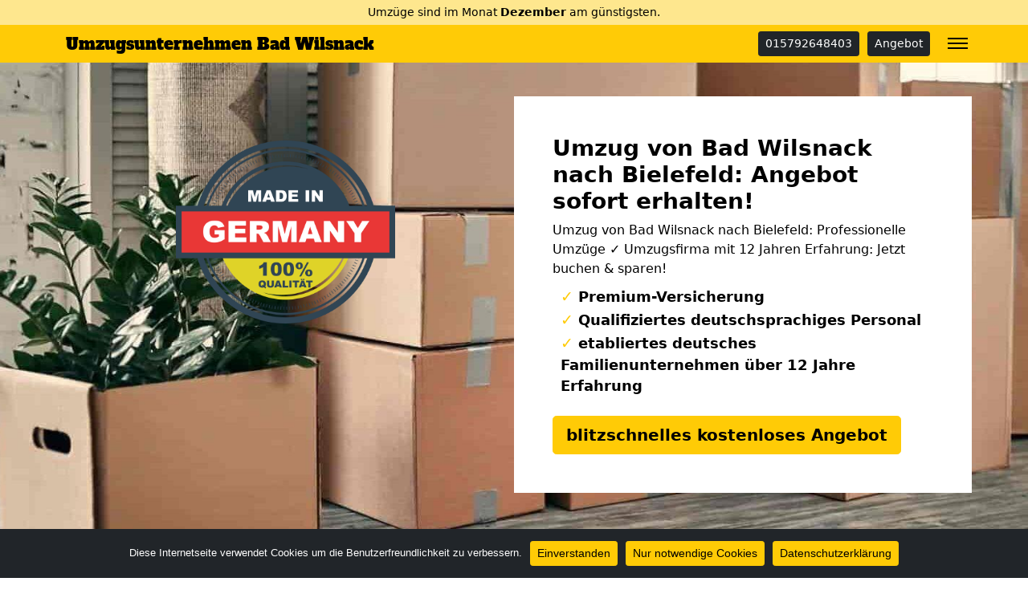

--- FILE ---
content_type: text/html; charset=UTF-8
request_url: https://umzugsunternehmen-bad-wilsnack.de/umzug-von-bad-wilsnack-nach-bielefeld/
body_size: 20303
content:
<!doctype html>
<html lang="de" class="h-100">

<head>
	<meta charset="UTF-8" />
	<meta name="viewport" content="width=device-width, initial-scale=1" />
	<style>
/* alfa-slab-one-regular - latin */
@font-face {
  font-family: 'Alfa Slab One';
  font-style: normal;
  font-weight: 400;
  src: url('/fonts/alfa-slab-one-v17-latin-regular.eot'); /* IE9 Compat Modes */
  src: local(''),
       url('/fonts/alfa-slab-one-v17-latin-regular.eot?#iefix') format('embedded-opentype'), /* IE6-IE8 */
       url('/fonts/alfa-slab-one-v17-latin-regular.woff2') format('woff2'), /* Super Modern Browsers */
       url('/fonts/alfa-slab-one-v17-latin-regular.woff') format('woff'), /* Modern Browsers */
       url('/fonts/alfa-slab-one-v17-latin-regular.ttf') format('truetype'), /* Safari, Android, iOS */
       url('/fonts/alfa-slab-one-v17-latin-regular.svg#AlfaSlabOne') format('svg'); /* Legacy iOS */
}
nav.navbar a.navbar-brand {
font-family: 'Alfa Slab One';
}
</style>	<meta name='robots' content='index, follow, max-image-preview:large, max-snippet:-1, max-video-preview:-1' />

	<!-- This site is optimized with the Yoast SEO plugin v26.6 - https://yoast.com/wordpress/plugins/seo/ -->
	<title>Umzug von Bad Wilsnack nach Bielefeld: Angebot sofort erhalten!</title>
	<meta name="description" content="Umzug von Bad Wilsnack nach Bielefeld: Professionelle Umzüge ✓ Umzugsfirma mit 12 Jahren Erfahrung: Jetzt buchen &amp; sparen!" />
	<link rel="canonical" href="https://umzugsunternehmen-bad-wilsnack.de/umzug-von-bad-wilsnack-nach-bielefeld/" />
	<meta property="og:locale" content="de_DE" />
	<meta property="og:type" content="article" />
	<meta property="og:title" content="Umzug von Bad Wilsnack nach Bielefeld: Angebot sofort erhalten!" />
	<meta property="og:description" content="Umzug von Bad Wilsnack nach Bielefeld: Professionelle Umzüge ✓ Umzugsfirma mit 12 Jahren Erfahrung: Jetzt buchen &amp; sparen!" />
	<meta property="og:url" content="https://umzugsunternehmen-bad-wilsnack.de/umzug-von-bad-wilsnack-nach-bielefeld/" />
	<meta property="og:site_name" content="Umzugsunternehmen Bad Wilsnack" />
	<meta property="article:modified_time" content="2022-10-25T21:29:08+00:00" />
	<meta property="og:image" content="https://umzugsunternehmen-bad-wilsnack.de/wp-content/uploads/umzug-von-nach-Bielefeld.jpg" />
	<meta property="og:image:width" content="640" />
	<meta property="og:image:height" content="430" />
	<meta property="og:image:type" content="image/jpeg" />
	<meta name="twitter:card" content="summary_large_image" />
	<script type="application/ld+json" class="yoast-schema-graph">{"@context":"https://schema.org","@graph":[{"@type":"WebPage","@id":"https://umzugsunternehmen-bad-wilsnack.de/umzug-von-bad-wilsnack-nach-bielefeld/","url":"https://umzugsunternehmen-bad-wilsnack.de/umzug-von-bad-wilsnack-nach-bielefeld/","name":"Umzug von Bad Wilsnack nach Bielefeld: Angebot sofort erhalten!","isPartOf":{"@id":"https://umzugsunternehmen-bad-wilsnack.de/#website"},"primaryImageOfPage":{"@id":"https://umzugsunternehmen-bad-wilsnack.de/umzug-von-bad-wilsnack-nach-bielefeld/#primaryimage"},"image":{"@id":"https://umzugsunternehmen-bad-wilsnack.de/umzug-von-bad-wilsnack-nach-bielefeld/#primaryimage"},"thumbnailUrl":"https://umzugsunternehmen-bad-wilsnack.de/wp-content/uploads/umzug-von-nach-Bielefeld.jpg","datePublished":"2022-10-17T10:28:14+00:00","dateModified":"2022-10-25T21:29:08+00:00","description":"Umzug von Bad Wilsnack nach Bielefeld: Professionelle Umzüge ✓ Umzugsfirma mit 12 Jahren Erfahrung: Jetzt buchen & sparen!","breadcrumb":{"@id":"https://umzugsunternehmen-bad-wilsnack.de/umzug-von-bad-wilsnack-nach-bielefeld/#breadcrumb"},"inLanguage":"de","potentialAction":[{"@type":"ReadAction","target":["https://umzugsunternehmen-bad-wilsnack.de/umzug-von-bad-wilsnack-nach-bielefeld/"]}]},{"@type":"ImageObject","inLanguage":"de","@id":"https://umzugsunternehmen-bad-wilsnack.de/umzug-von-bad-wilsnack-nach-bielefeld/#primaryimage","url":"https://umzugsunternehmen-bad-wilsnack.de/wp-content/uploads/umzug-von-nach-Bielefeld.jpg","contentUrl":"https://umzugsunternehmen-bad-wilsnack.de/wp-content/uploads/umzug-von-nach-Bielefeld.jpg","width":640,"height":430,"caption":"Bielefeld Umzüge nach oder von"},{"@type":"BreadcrumbList","@id":"https://umzugsunternehmen-bad-wilsnack.de/umzug-von-bad-wilsnack-nach-bielefeld/#breadcrumb","itemListElement":[{"@type":"ListItem","position":1,"name":"Umzugsunternehmen Bad Wilsnack","item":"https://umzugsunternehmen-bad-wilsnack.de/"},{"@type":"ListItem","position":2,"name":"Umzug von Bad Wilsnack nach Bielefeld"}]},{"@type":"WebSite","@id":"https://umzugsunternehmen-bad-wilsnack.de/#website","url":"https://umzugsunternehmen-bad-wilsnack.de/","name":"Umzugsunternehmen Bad Wilsnack","description":"","potentialAction":[{"@type":"SearchAction","target":{"@type":"EntryPoint","urlTemplate":"https://umzugsunternehmen-bad-wilsnack.de/?s={search_term_string}"},"query-input":{"@type":"PropertyValueSpecification","valueRequired":true,"valueName":"search_term_string"}}],"inLanguage":"de"}]}</script>
	<!-- / Yoast SEO plugin. -->


<link rel="alternate" type="application/rss+xml" title="Umzugsunternehmen Bad Wilsnack &raquo; Feed" href="https://umzugsunternehmen-bad-wilsnack.de/feed/" />
<link rel="alternate" type="application/rss+xml" title="Umzugsunternehmen Bad Wilsnack &raquo; Kommentar-Feed" href="https://umzugsunternehmen-bad-wilsnack.de/comments/feed/" />
<link rel="alternate" title="oEmbed (JSON)" type="application/json+oembed" href="https://umzugsunternehmen-bad-wilsnack.de/wp-json/oembed/1.0/embed?url=https%3A%2F%2Fumzugsunternehmen-bad-wilsnack.de%2Fumzug-von-bad-wilsnack-nach-bielefeld%2F" />
<link rel="alternate" title="oEmbed (XML)" type="text/xml+oembed" href="https://umzugsunternehmen-bad-wilsnack.de/wp-json/oembed/1.0/embed?url=https%3A%2F%2Fumzugsunternehmen-bad-wilsnack.de%2Fumzug-von-bad-wilsnack-nach-bielefeld%2F&#038;format=xml" />
<style id='wp-img-auto-sizes-contain-inline-css'>
img:is([sizes=auto i],[sizes^="auto," i]){contain-intrinsic-size:3000px 1500px}
/*# sourceURL=wp-img-auto-sizes-contain-inline-css */
</style>
<style id='classic-theme-styles-inline-css'>
/*! This file is auto-generated */
.wp-block-button__link{color:#fff;background-color:#32373c;border-radius:9999px;box-shadow:none;text-decoration:none;padding:calc(.667em + 2px) calc(1.333em + 2px);font-size:1.125em}.wp-block-file__button{background:#32373c;color:#fff;text-decoration:none}
/*# sourceURL=/wp-includes/css/classic-themes.min.css */
</style>
<link rel='stylesheet' id='wpo_min-header-0-css' href='https://umzugsunternehmen-bad-wilsnack.de/wp-content/cache/wpo-minify/1765933882/assets/wpo-minify-header-896725b5.min.css' media='all' />
<script src="https://umzugsunternehmen-bad-wilsnack.de/wp-content/cache/wpo-minify/1765933882/assets/wpo-minify-header-fd0e17da.min.js" id="wpo_min-header-0-js"></script>
<link rel="https://api.w.org/" href="https://umzugsunternehmen-bad-wilsnack.de/wp-json/" /><link rel="alternate" title="JSON" type="application/json" href="https://umzugsunternehmen-bad-wilsnack.de/wp-json/wp/v2/pages/2393" /><link rel="EditURI" type="application/rsd+xml" title="RSD" href="https://umzugsunternehmen-bad-wilsnack.de/xmlrpc.php?rsd" />
<meta name="generator" content="WordPress 6.9" />
<link rel='shortlink' href='https://umzugsunternehmen-bad-wilsnack.de/?p=2393' />
		<style id="wp-custom-css">
			/* body.admin-bar{margin-top:32px} */

.navbar{padding-left:0;padding-right:0;padding-top:0}
.navbar-brand {white-space: normal;hyphens:auto;}
body.admin-bar .navbar{top:32px}
.navbar.scrolled-down{
  transform:translateY(-100%); transition: all 0.3s ease-in-out;
}
.navbar.scrolled-up{
  transform:translateY(0); transition: all 0.3s ease-in-out;
}

.navbar-dark .navbar-nav .nav-link{color:#000!important}
.navbar-dark a.navbar-brand{color:#000!important}

.navbar-dark .navbar-toggler{border:none!important;padding:0!important;box-shadow:none!important;margin-bottom:6px}

#header-toggle-burger {top:8px; right:5px; width: 25px; height: 14px; position: absolute; -webkit-transform: rotate(0deg); -moz-transform: rotate(0deg); -o-transform: rotate(0deg); transform: rotate(0deg); -webkit-transition: .5s ease-in-out; -moz-transition: .5s ease-in-out; -o-transition: .5s ease-in-out; transition: .5s ease-in-out; cursor: pointer;}
#header-toggle-burger span { display: block; position: absolute; height: 2px; width: 100%; background: #000; border-radius: 0px; opacity: 1; left: 0; -webkit-transform: rotate(0deg); -moz-transform: rotate(0deg); -o-transform: rotate(0deg); transform: rotate(0deg); -webkit-transition: .25s ease-in-out; -moz-transition: .25s ease-in-out; -o-transition: .25s ease-in-out; transition: .25s ease-in-out; }
#header-toggle-burger span:nth-child(1) { top: 0px; -webkit-transform-origin: left center; -moz-transform-origin: left center; -o-transform-origin: left center; transform-origin: left center; }
#header-toggle-burger span:nth-child(2) { top: 6px; -webkit-transform-origin: left center; -moz-transform-origin: left center; -o-transform-origin: left center; transform-origin: left center; }
#header-toggle-burger span:nth-child(3) { top: 12px; -webkit-transform-origin: left center; -moz-transform-origin: left center; -o-transform-origin: left center; transform-origin: left center; }
.nav-open #header-toggle-burger span:nth-child(1) { -webkit-transform: rotate(45deg); -moz-transform: rotate(45deg); -o-transform: rotate(45deg); transform: rotate(45deg); top: -1px; left: 0px; }
.nav-open #header-toggle-burger span:nth-child(2) { width: 0%; opacity: 0; }
.nav-open #header-toggle-burger span:nth-child(3) { -webkit-transform: rotate(-45deg); -moz-transform: rotate(-45deg); -o-transform: rotate(-45deg); transform: rotate(-45deg); top: 16px; left: 0px; }

ul.dropdown-menu{overflow-y:scroll;height:auto;max-height:50vh}

.topbar{width:100%;background:#fee78e;display:block;padding:5px .5rem;margin-bottom:.5rem;font-size:90%;white-space:nowrap;overflow:hidden;text-align:center}
.topbar a {color:#000!important}
@media (max-width: 1199px) {
	.marquee {
		max-width: 100vw; /* iOS braucht das */
		white-space: nowrap;
		overflow: hidden;
		/* hier evtl. noch font-size, color usw. */
	}

	.marquee span {
		display: inline-block;
		padding-left: 105%; /* die zusätzlichen 5% erzeugen einen verzögerten Start und vermeiden so ein Ruckeln auf langsamen Seiten */
		animation: marquee 20s linear infinite;
	}

	/* Optional: mouseover (oder Tipp auf dem Touchscreen) pausiert die Laufschrift */
	.marquee span:hover {
		animation-play-state: paused 
	}

	/* Make it move */
	@keyframes marquee {
		0%   { transform: translateX(0); }
		100% { transform: translateX(-100%); }
	}
}

.jumbotron {
	height:auto;
	padding-top:100px;
	padding-bottom:40px;
}
.jumbotron ul{list-style:none;padding-left:10px}
.jumbotron ul li{font-size:110%;font-weight:600}
.jumbotron ul li span{font-size:110%;font-weight:900;color:#ffcb06;}

@media screen and (min-width: 1200px) {
	.jumbotron {
		padding-top:120px;
		padding-bottom:60px;
	}
}
.jumbotron img.img-fluid{max-width:50%;margin-top:10%}

img.alignright {float:right; margin:0 0 1em 1em}
img.alignleft {float:left; margin:0 1em 1em 0}
img.aligncenter {display: block; margin-left: auto; margin-right: auto}
a img.alignright {float:right; margin:0 0 1em 1em}
a img.alignleft {float:left; margin:0 1em 1em 0}
a img.aligncenter {display: block; margin-left: auto; margin-right: auto}
.entry-content img{max-width:100%!important;height:auto!important}


body.cookies-not-set .site-info{margin-bottom:61px!important}
#cn-close-notice{display:none!important}

/*mw*/

.container-fluid.con_req_edin{max-width:1140px}
body .con_req_edin .form-group{margin-bottom:1rem}
.con_req_edin .input-group-text [class^="ion-"]::before, 
.con_req_edin .input-group-text [class*=" ion-"]::before{line-height:1.5!important}
.con_req_edin h3 [class^="fa-"]::before, 
.con_req_edin h3 [class*=" fa-"]::before {
	display: inline-block;
	text-transform: none;
	font-weight: normal;
	font-style: normal;
	font-variant: normal;
	font-family: "Ionicons";
	text-rendering: auto;
	font-size:1.15em;
	line-height:1!important;
}
.con_req_edin h3 i.fa.fa-check::before {content:"\f3ff";line-height:1!important;float:right}

.con_req_edin .alert-dismissible button.close{display:none!important}

.widget_nav_menu  ul,
ul.widget_nav_menu{padding-left:1rem}

/* Use .si class to align SVG Icons */
.si {
    display: inline-block;
    height: 1.4em;
    width: 1.4em;
    vertical-align: middle;
    position: relative;
    top: -0.0625em;
    text-align: center;
    stroke-width: 0;
    overflow: visible;
}

#scroll-to-top {
    display: none;
}

/* Wordpress Loop Container Styles Start */
.loop-container {
    column-count: 1;
    column-gap: 0.75rem;
}
.loop-container article {
    break-inside: avoid;
    padding-top: 0.3rem;
    padding-bottom: 0.45rem;
}
@media (min-width: 576px) {
    .loop-container {
        column-count: 2;
    }
}
@media (min-width: 768px) {
    .loop-container {
        column-count: 3;
    }
}
/* Wordpress Loop Container Styles End */



/*CUSTOM CSS FROM INLINE*/

/*
 * Color
 * base (font) COL1
 * primary COL2
 * secondary COL3
 * */

body {
	color:#000000!important;
}

.text-primary,
.content-area a,
.site-info a,
.footer-widget-area a,
#breadcrumbs a{
	color:#0d6efd!important;
}

.text-secondary {
	color:#ffcb06!important;
}

.bg-primary,
.btn-primary,
body .con_req_edin ol.ol-steps,
.tablepress tfoot th,
.tablepress thead th{
	background-color:#ffcb06!important;
}
.btn-primary,
.content-area a.btn-primary{
	border-color:#ffcb06!important;
	color:#000!important;
}

.bg-secondary,
.btn-secondary,
body .con_req_edin .bg-primary.alert{
	background-color:#036063!important;
}
.btn-secondary {
	border-color:#036063!important;
}

.tablepress tfoot th,
.tablepress thead th{
	color:#fff!important;
}
		</style>
					<style>
			.jumbotron{
				background: url("https://umzugsunternehmen-bad-wilsnack.de/wp-content/uploads/cropped-header-1.jpg") no-repeat center center; 
				background-size: cover;
							}
		</style>
		<script type="application/ld+json">
{
	"@context": "https://schema.org",
	"@type": "Organization",
	"address": {
		"@type": "PostalAddress",
		"addressLocality": "Bad Wilsnack",
		"postalCode": "19336",
		"streetAddress": "Havelberger Str. 12"
	},
	"email": "info@umzugsunternehmen-bad-wilsnack.de",
	"name": "Umzugslogistik Bad Wilsnack",
	"url": "https://umzugsunternehmen-bad-wilsnack.de",
	"telephone": "015792648403",
	"ContactPoint" : [
		{
			"@type" : "ContactPoint",
			"telephone" : "015792648403",
			"contactOption" : "TollFree",
			"email" : "info@umzugsunternehmen-bad-wilsnack.de",
			"contactType" : "customer service",
			"hoursAvailable": [
				{
				"@type": "OpeningHoursSpecification",
					"dayOfWeek": [
					"Monday",
					"Tuesday",
					"Wednesday",
					"Thursday",
					"Friday",
					"Saturday"
				],
				"opens": "08:00",
				"closes": "18:00"
				}
			]
		}
	]
}
</script><style id='global-styles-inline-css'>
:root{--wp--preset--aspect-ratio--square: 1;--wp--preset--aspect-ratio--4-3: 4/3;--wp--preset--aspect-ratio--3-4: 3/4;--wp--preset--aspect-ratio--3-2: 3/2;--wp--preset--aspect-ratio--2-3: 2/3;--wp--preset--aspect-ratio--16-9: 16/9;--wp--preset--aspect-ratio--9-16: 9/16;--wp--preset--color--black: #000000;--wp--preset--color--cyan-bluish-gray: #abb8c3;--wp--preset--color--white: #ffffff;--wp--preset--color--pale-pink: #f78da7;--wp--preset--color--vivid-red: #cf2e2e;--wp--preset--color--luminous-vivid-orange: #ff6900;--wp--preset--color--luminous-vivid-amber: #fcb900;--wp--preset--color--light-green-cyan: #7bdcb5;--wp--preset--color--vivid-green-cyan: #00d084;--wp--preset--color--pale-cyan-blue: #8ed1fc;--wp--preset--color--vivid-cyan-blue: #0693e3;--wp--preset--color--vivid-purple: #9b51e0;--wp--preset--gradient--vivid-cyan-blue-to-vivid-purple: linear-gradient(135deg,rgb(6,147,227) 0%,rgb(155,81,224) 100%);--wp--preset--gradient--light-green-cyan-to-vivid-green-cyan: linear-gradient(135deg,rgb(122,220,180) 0%,rgb(0,208,130) 100%);--wp--preset--gradient--luminous-vivid-amber-to-luminous-vivid-orange: linear-gradient(135deg,rgb(252,185,0) 0%,rgb(255,105,0) 100%);--wp--preset--gradient--luminous-vivid-orange-to-vivid-red: linear-gradient(135deg,rgb(255,105,0) 0%,rgb(207,46,46) 100%);--wp--preset--gradient--very-light-gray-to-cyan-bluish-gray: linear-gradient(135deg,rgb(238,238,238) 0%,rgb(169,184,195) 100%);--wp--preset--gradient--cool-to-warm-spectrum: linear-gradient(135deg,rgb(74,234,220) 0%,rgb(151,120,209) 20%,rgb(207,42,186) 40%,rgb(238,44,130) 60%,rgb(251,105,98) 80%,rgb(254,248,76) 100%);--wp--preset--gradient--blush-light-purple: linear-gradient(135deg,rgb(255,206,236) 0%,rgb(152,150,240) 100%);--wp--preset--gradient--blush-bordeaux: linear-gradient(135deg,rgb(254,205,165) 0%,rgb(254,45,45) 50%,rgb(107,0,62) 100%);--wp--preset--gradient--luminous-dusk: linear-gradient(135deg,rgb(255,203,112) 0%,rgb(199,81,192) 50%,rgb(65,88,208) 100%);--wp--preset--gradient--pale-ocean: linear-gradient(135deg,rgb(255,245,203) 0%,rgb(182,227,212) 50%,rgb(51,167,181) 100%);--wp--preset--gradient--electric-grass: linear-gradient(135deg,rgb(202,248,128) 0%,rgb(113,206,126) 100%);--wp--preset--gradient--midnight: linear-gradient(135deg,rgb(2,3,129) 0%,rgb(40,116,252) 100%);--wp--preset--font-size--small: 13px;--wp--preset--font-size--medium: 20px;--wp--preset--font-size--large: 36px;--wp--preset--font-size--x-large: 42px;--wp--preset--spacing--20: 0.44rem;--wp--preset--spacing--30: 0.67rem;--wp--preset--spacing--40: 1rem;--wp--preset--spacing--50: 1.5rem;--wp--preset--spacing--60: 2.25rem;--wp--preset--spacing--70: 3.38rem;--wp--preset--spacing--80: 5.06rem;--wp--preset--shadow--natural: 6px 6px 9px rgba(0, 0, 0, 0.2);--wp--preset--shadow--deep: 12px 12px 50px rgba(0, 0, 0, 0.4);--wp--preset--shadow--sharp: 6px 6px 0px rgba(0, 0, 0, 0.2);--wp--preset--shadow--outlined: 6px 6px 0px -3px rgb(255, 255, 255), 6px 6px rgb(0, 0, 0);--wp--preset--shadow--crisp: 6px 6px 0px rgb(0, 0, 0);}:where(.is-layout-flex){gap: 0.5em;}:where(.is-layout-grid){gap: 0.5em;}body .is-layout-flex{display: flex;}.is-layout-flex{flex-wrap: wrap;align-items: center;}.is-layout-flex > :is(*, div){margin: 0;}body .is-layout-grid{display: grid;}.is-layout-grid > :is(*, div){margin: 0;}:where(.wp-block-columns.is-layout-flex){gap: 2em;}:where(.wp-block-columns.is-layout-grid){gap: 2em;}:where(.wp-block-post-template.is-layout-flex){gap: 1.25em;}:where(.wp-block-post-template.is-layout-grid){gap: 1.25em;}.has-black-color{color: var(--wp--preset--color--black) !important;}.has-cyan-bluish-gray-color{color: var(--wp--preset--color--cyan-bluish-gray) !important;}.has-white-color{color: var(--wp--preset--color--white) !important;}.has-pale-pink-color{color: var(--wp--preset--color--pale-pink) !important;}.has-vivid-red-color{color: var(--wp--preset--color--vivid-red) !important;}.has-luminous-vivid-orange-color{color: var(--wp--preset--color--luminous-vivid-orange) !important;}.has-luminous-vivid-amber-color{color: var(--wp--preset--color--luminous-vivid-amber) !important;}.has-light-green-cyan-color{color: var(--wp--preset--color--light-green-cyan) !important;}.has-vivid-green-cyan-color{color: var(--wp--preset--color--vivid-green-cyan) !important;}.has-pale-cyan-blue-color{color: var(--wp--preset--color--pale-cyan-blue) !important;}.has-vivid-cyan-blue-color{color: var(--wp--preset--color--vivid-cyan-blue) !important;}.has-vivid-purple-color{color: var(--wp--preset--color--vivid-purple) !important;}.has-black-background-color{background-color: var(--wp--preset--color--black) !important;}.has-cyan-bluish-gray-background-color{background-color: var(--wp--preset--color--cyan-bluish-gray) !important;}.has-white-background-color{background-color: var(--wp--preset--color--white) !important;}.has-pale-pink-background-color{background-color: var(--wp--preset--color--pale-pink) !important;}.has-vivid-red-background-color{background-color: var(--wp--preset--color--vivid-red) !important;}.has-luminous-vivid-orange-background-color{background-color: var(--wp--preset--color--luminous-vivid-orange) !important;}.has-luminous-vivid-amber-background-color{background-color: var(--wp--preset--color--luminous-vivid-amber) !important;}.has-light-green-cyan-background-color{background-color: var(--wp--preset--color--light-green-cyan) !important;}.has-vivid-green-cyan-background-color{background-color: var(--wp--preset--color--vivid-green-cyan) !important;}.has-pale-cyan-blue-background-color{background-color: var(--wp--preset--color--pale-cyan-blue) !important;}.has-vivid-cyan-blue-background-color{background-color: var(--wp--preset--color--vivid-cyan-blue) !important;}.has-vivid-purple-background-color{background-color: var(--wp--preset--color--vivid-purple) !important;}.has-black-border-color{border-color: var(--wp--preset--color--black) !important;}.has-cyan-bluish-gray-border-color{border-color: var(--wp--preset--color--cyan-bluish-gray) !important;}.has-white-border-color{border-color: var(--wp--preset--color--white) !important;}.has-pale-pink-border-color{border-color: var(--wp--preset--color--pale-pink) !important;}.has-vivid-red-border-color{border-color: var(--wp--preset--color--vivid-red) !important;}.has-luminous-vivid-orange-border-color{border-color: var(--wp--preset--color--luminous-vivid-orange) !important;}.has-luminous-vivid-amber-border-color{border-color: var(--wp--preset--color--luminous-vivid-amber) !important;}.has-light-green-cyan-border-color{border-color: var(--wp--preset--color--light-green-cyan) !important;}.has-vivid-green-cyan-border-color{border-color: var(--wp--preset--color--vivid-green-cyan) !important;}.has-pale-cyan-blue-border-color{border-color: var(--wp--preset--color--pale-cyan-blue) !important;}.has-vivid-cyan-blue-border-color{border-color: var(--wp--preset--color--vivid-cyan-blue) !important;}.has-vivid-purple-border-color{border-color: var(--wp--preset--color--vivid-purple) !important;}.has-vivid-cyan-blue-to-vivid-purple-gradient-background{background: var(--wp--preset--gradient--vivid-cyan-blue-to-vivid-purple) !important;}.has-light-green-cyan-to-vivid-green-cyan-gradient-background{background: var(--wp--preset--gradient--light-green-cyan-to-vivid-green-cyan) !important;}.has-luminous-vivid-amber-to-luminous-vivid-orange-gradient-background{background: var(--wp--preset--gradient--luminous-vivid-amber-to-luminous-vivid-orange) !important;}.has-luminous-vivid-orange-to-vivid-red-gradient-background{background: var(--wp--preset--gradient--luminous-vivid-orange-to-vivid-red) !important;}.has-very-light-gray-to-cyan-bluish-gray-gradient-background{background: var(--wp--preset--gradient--very-light-gray-to-cyan-bluish-gray) !important;}.has-cool-to-warm-spectrum-gradient-background{background: var(--wp--preset--gradient--cool-to-warm-spectrum) !important;}.has-blush-light-purple-gradient-background{background: var(--wp--preset--gradient--blush-light-purple) !important;}.has-blush-bordeaux-gradient-background{background: var(--wp--preset--gradient--blush-bordeaux) !important;}.has-luminous-dusk-gradient-background{background: var(--wp--preset--gradient--luminous-dusk) !important;}.has-pale-ocean-gradient-background{background: var(--wp--preset--gradient--pale-ocean) !important;}.has-electric-grass-gradient-background{background: var(--wp--preset--gradient--electric-grass) !important;}.has-midnight-gradient-background{background: var(--wp--preset--gradient--midnight) !important;}.has-small-font-size{font-size: var(--wp--preset--font-size--small) !important;}.has-medium-font-size{font-size: var(--wp--preset--font-size--medium) !important;}.has-large-font-size{font-size: var(--wp--preset--font-size--large) !important;}.has-x-large-font-size{font-size: var(--wp--preset--font-size--x-large) !important;}
/*# sourceURL=global-styles-inline-css */
</style>
</head>

<body class="wp-singular page-template-default page page-id-2393 wp-theme-1oolocals h-100 cookies-not-set">
		
		
	<nav class="autohide navbar fixed-top navbar-dark bg-primary">
	
		<div class="topbar">
			<div class="marquee">
				<span>
					Umzüge sind im Monat <b>Dezember</b> am günstigsten.				</span>
			</div>
		</div>
		
		<div class="container" style="position:relative">
			<a class="navbar-brand m-0 p-0 pe-5" href="https://umzugsunternehmen-bad-wilsnack.de/" title="Umzugsunternehmen Bad Wilsnack - ">
				Umzugsunternehmen Bad Wilsnack			</a>
			
			<a href="tel:+4915792648403" class="btn btn-dark btn-sm d-none d-sm-inline-block" title="015792648403" style="margin-left: auto;">015792648403</a>			
			<a href="/anfrage" class="btn btn-dark btn-sm d-none d-sm-inline-block" title="Angebot" style="margin-right: 40px;margin-left: 10px;">Angebot</a>
			<button class="navbar-toggler" type="button" data-bs-toggle="collapse" data-bs-target="#mainNav" aria-controls="mainNav" aria-expanded="false" aria-label="Toggle navigation">
				<div id="header-toggle-burger">
					<span></span>
					<span></span>
					<span></span>
				</div>
			</button>

			<div id="mainNav" class="collapse navbar-collapse"><ul id="menu-menu-1" class="nav navbar-nav ms-auto" itemscope itemtype="http://www.schema.org/SiteNavigationElement"><li  id="menu-item-3961" class="d-block d-sm-none fw-bold menu-item menu-item-type-custom menu-item-object-custom menu-item-3961 nav-item"><a itemprop="url" href="tel:+4915792648403" class="nav-link" data-ps2id-api="true"><span itemprop="name">015792648403</span></a></li>
<li  id="menu-item-3962" class="d-block d-sm-none fw-bold menu-item menu-item-type-post_type menu-item-object-page menu-item-3962 nav-item"><a itemprop="url" href="https://umzugsunternehmen-bad-wilsnack.de/anfrage/" class="nav-link" data-ps2id-api="true"><span itemprop="name">Anfrage</span></a></li>
<li  id="menu-item-3312" class="menu-item menu-item-type-taxonomy menu-item-object-category menu-item-3312 nav-item"><a itemprop="url" href="https://umzugsunternehmen-bad-wilsnack.de/fernumzug/" class="nav-link" data-ps2id-api="true"><span itemprop="name">Fernumzug</span></a></li>
<li  id="menu-item-3959" class="menu-item menu-item-type-taxonomy menu-item-object-category menu-item-3959 nav-item"><a itemprop="url" href="https://umzugsunternehmen-bad-wilsnack.de/leistungen/" class="nav-link" data-ps2id-api="true"><span itemprop="name">Leistungen</span></a></li>
<li  id="menu-item-4333" class="menu-item menu-item-type-post_type menu-item-object-page menu-item-4333 nav-item"><a itemprop="url" href="https://umzugsunternehmen-bad-wilsnack.de/anfrage-entruemplung/" class="nav-link" data-ps2id-api="true"><span itemprop="name">Anfrage Entrümplung</span></a></li>
<li  id="menu-item-4334" class="menu-item menu-item-type-post_type menu-item-object-page menu-item-4334 nav-item"><a itemprop="url" href="https://umzugsunternehmen-bad-wilsnack.de/anfrage-kueche/" class="nav-link" data-ps2id-api="true"><span itemprop="name">Anfrage Küche</span></a></li>
<li  id="menu-item-4335" class="menu-item menu-item-type-post_type menu-item-object-page menu-item-4335 nav-item"><a itemprop="url" href="https://umzugsunternehmen-bad-wilsnack.de/anfrage-stellenangebot/" class="nav-link" data-ps2id-api="true"><span itemprop="name">Anfrage Stellenangebot</span></a></li>
<li  id="menu-item-4336" class="menu-item menu-item-type-post_type menu-item-object-page menu-item-4336 nav-item"><a itemprop="url" href="https://umzugsunternehmen-bad-wilsnack.de/anfrage-lager/" class="nav-link" data-ps2id-api="true"><span itemprop="name">Anfrage Lager</span></a></li>
</ul></div>		</div>

	</nav>
	
	<div class="jumbotron">
  <div class="container for-about">
    <div class="row">
      <div class="d-none d-xl-inline-block col-12 col-xl-6 text-center">
	    <img src="/wp-content/uploads/trustsymbole.png" class="img-fluid" title="Bad Wilsnack" alt="Bad Wilsnack">
	  </div>
      <div class="col-xl-6 p-4 p-xl-5 bg-white">
        <div class="h3 fw-bold">Umzug von Bad Wilsnack nach Bielefeld: Angebot sofort erhalten!</div>
        <p class="mb-2">Umzug von Bad Wilsnack nach Bielefeld: Professionelle Umzüge ✓ Umzugsfirma mit 12 Jahren Erfahrung: Jetzt buchen & sparen!</p>
        <ul>
          <li><span>✓</span> Premium-Versicherung</li>
          <li><span>✓</span> Qualifiziertes deutschsprachiges Personal</li>
          <li><span>✓</span> etabliertes deutsches Familienunternehmen über 12 Jahre Erfahrung</li>
        </ul>
        <div class="mt-4 mb-4 text-start mb-sm-0">
<a href="/anfrage" class="btn btn-primary btn-lg fw-bold">blitzschnelles kostenloses Angebot</a>
</div>
      </div>
    </div>
  </div>
</div>	
			<div class="container">
			<div id="breadcrumbs" class="py-2 border-bottom mb-2"><span><span><a href="https://umzugsunternehmen-bad-wilsnack.de/">Umzugsunternehmen Bad Wilsnack</a></span> » <span class="breadcrumb_last" aria-current="page">Umzug von Bad Wilsnack nach Bielefeld</span></span></div>		</div>
		
	<div id="page" class="site h-100 d-flex flex-column">

		<div id="content" class="site-content">
			<div id="primary" class="content-area">
				<main id="main" class="site-main" role="main">

	

	<article class="post-2393 page type-page status-publish has-post-thumbnail hentry category-umzuege-deutschlandweit-1-3 category-umzuege-deutschlandweit category-fernumzug">
		<div class="entry-content">
							<div class="container-fluid py-5 mt-0 mb-5" style="background-color:#f9f9f9;">
					
										<div class="container">
										
					<div class="row ">
						<div class="col-12 col-md-6">
							<p><img fetchpriority="high" decoding="async" class="aligncenter wp-image-2139 size-full" title="Umzug Bad Wilsnack nach Bielefeld" src="https://umzugsunternehmen-bad-wilsnack.de/wp-content/uploads/umzug-von-nach-2.jpg" alt="Umzug Bad Wilsnack nach Bielefeld" width="640" height="430" srcset="https://umzugsunternehmen-bad-wilsnack.de/wp-content/uploads/umzug-von-nach-2.jpg 640w, https://umzugsunternehmen-bad-wilsnack.de/wp-content/uploads/umzug-von-nach-2-300x202.jpg 300w" sizes="(max-width: 640px) 100vw, 640px" /></p>
						</div>
						
														<div class="col-md-6">
									<h1><span style="font-weight: 400;">Umzüge von Bad Wilsnack nach Bielefeld, mit den Profis umziehen</span></h1>
<p><span style="font-weight: 400;">Sie planen einen Neuanfang? Ob nun aus beruflicher oder privater Sicht? </span><b>Gerne begleiten wir Sie auf Ihre Reise</b><span style="font-weight: 400;"> nach Bielefeld und sind der </span><b>zuverlässige Partner </b><span style="font-weight: 400;"><strong>Umzugslogistik Bad Wilsnack</strong> an Ihrer Seite, der Ihnen einen reibungslosen Neustart ermöglicht. </span><b>Ein Umzug von Bad Wilsnack </b><span style="font-weight: 400;">nach Bielefeld bedeutet Stress, den Sie bei uns aber nicht bekommen und viel Verantwortung, die wir gerne für Sie übernähmen.</span></p>
<p><span style="font-weight: 400;">Der organisatorische Aufwand nach Bielefeld ist hoch und wer hier einen Planungsbaustein übersieht, </span><b>der zahlt doppelt</b><span style="font-weight: 400;">, </span><b>was dir bei uns der <a href="https://umzugsunternehmen-bad-wilsnack.de/">Umzugsfirma aus <span style="font-weight: 400;">Bad Wilsnack </span></a>nicht passieren wird</b><span style="font-weight: 400;">. Einmal quer durch Deutschland ziehen, bedeutet ein </span><b>erhöhtes Maß</b><span style="font-weight: 400;"> an </span><b>Disziplin </b><span style="font-weight: 400;">und </span><b>Anstrengung</b><span style="font-weight: 400;">. </span><span style="font-weight: 400;">Wer von Bad Wilsnack nach Bielefeld zieht, der benötigt neben Zeit in erster Linie einen Überblick über den Ablauf. Viele Entscheidungen müssen getroffen werden und der Alltag läuft ja noch weiter. </span><b>Und genau hier sollten die Profis Umzugslogistik Bad Wilsnack Ihren Umzug übernehmen</b><span style="font-weight: 400;">. Wir sind seit 12 Jahren ein fester Bestandteil der hiesigen Umzugsbranche in Bad Wilsnack.</span></p>
								</div>
														
					</div>
					
										</div>
										
				</div>
								<div class="container-fluid py-5 mt-3 mb-3" style="">
					
										<div class="container">
										
					<div class="row ">
						<div class="col-12 col-12">
							<h2><span style="font-weight: 400;">Der Umzug von Bad Wilsnack nach Bielefeld steht an? Wir sind auch kurzfristig bereit </span></h2>
<p><span style="font-weight: 400;">Manchmal muss es schnell gehen. Ob jetzt private oder berufliche Gründe ausschlaggebend sind, der </span><b>Zeitdruck ist plötzlich da</b><span style="font-weight: 400;">. Und gerne versuchen wir auch hier, das Unmögliche für unsere Kunden </span><b>in Bad Wilsnack oder in Bielefeld möglich zu machen</b><span style="font-weight: 400;">.</span></p>
<p><span style="font-weight: 400;">Wir sind die Nummer eins Umzugsfirma aus Bad Wilsnack und auch der Umzug nach Bielefeld stellen wir täglich unter Beweis. Ganz egal, wo Sie auch hinziehen wollen, </span><b>wir sind gerne und mit Leidenschaft dabei</b><span style="font-weight: 400;">.</span></p>
<p><span style="font-weight: 400;">Das fairste Preis- und Leistungsverhältnis anzubieten, </span><b>das ist ein Teil unserer Firmenphilosophie</b><span style="font-weight: 400;">. Wir, die Firma Umzugslogistik Bad Wilsnack geben alles und kennen die Ansprüche unserer Kunden in Bad Wilsnack oder auch in Bielefeld. Gerade im Bereich des Fernumzuges </span><b>sind unsere geschulten Mitarbeiter</b><span style="font-weight: 400;"> auf alle Eventualitäten vorbereitet.</span></p>
<p><span style="font-weight: 400;">Wir sind auch öfteres in Deutschland unterwegs, zum andere sind wir öfteres in</span> <span data-sheets-value="{&quot;1&quot;:2,&quot;2&quot;:&quot;Bremen&quot;}" data-sheets-userformat="{&quot;2&quot;:1061763,&quot;3&quot;:{&quot;1&quot;:0},&quot;4&quot;:{&quot;1&quot;:2,&quot;2&quot;:16777215},&quot;10&quot;:2,&quot;11&quot;:3,&quot;12&quot;:0,&quot;15&quot;:&quot;Arial&quot;,&quot;16&quot;:14,&quot;23&quot;:1}" data-sheets-hyperlink="https://umzugsunternehmen-bad-wilsnack.de/umzug-von-bad-wilsnack-nach-bremen/"><a class="in-cell-link" href="https://umzugsunternehmen-bad-wilsnack.de/umzug-von-bad-wilsnack-nach-bremen/" target="_blank" rel="noopener">Bremen</a></span><span style="font-weight: 400;">,</span><a href="https://umzugsunternehmen-bad-wilsnack.de/umzug-von-bad-wilsnack-nach-wolfsburg/"> <span style="font-weight: 400;">Wolfsburg</span></a><span style="font-weight: 400;">,</span><a href="https://umzugsunternehmen-bad-wilsnack.de/umzug-von-bad-wilsnack-nach-bottrop/"> <span style="font-weight: 400;">Bottrop</span></a><span style="font-weight: 400;">,</span><a href="https://umzugsunternehmen-bad-wilsnack.de/umzug-von-bad-wilsnack-nach-goettingen/"> <span style="font-weight: 400;">Göttingen</span></a><span style="font-weight: 400;">,</span><a href="https://umzugsunternehmen-bad-wilsnack.de/umzug-von-bad-wilsnack-nach-reutlingen/"> <span style="font-weight: 400;">Reutlingen</span></a><span style="font-weight: 400;">,</span><a href="https://umzugsunternehmen-bad-wilsnack.de/umzug-von-bad-wilsnack-nach-bremerhaven/"> <span style="font-weight: 400;">Bremerhaven</span></a><span style="font-weight: 400;">,</span><a href="https://umzugsunternehmen-bad-wilsnack.de/umzug-von-bad-wilsnack-nach-koblenz/"> <span style="font-weight: 400;">Koblenz</span></a><span style="font-weight: 400;">,</span><a href="https://umzugsunternehmen-bad-wilsnack.de/umzug-von-bad-wilsnack-nach-erlangen/"> <span style="font-weight: 400;">Erlangen</span></a><span style="font-weight: 400;">,</span><a href="https://umzugsunternehmen-bad-wilsnack.de/umzug-von-bad-wilsnack-nach-bergisch-gladbach/"> <span style="font-weight: 400;">Bergisch Gladbach</span></a><span style="font-weight: 400;">,</span><a href="https://umzugsunternehmen-bad-wilsnack.de/umzug-von-bad-wilsnack-nach-cottbus/"> <span style="font-weight: 400;">Cottbus</span></a><span style="font-weight: 400;">,</span><a href="https://umzugsunternehmen-bad-wilsnack.de/umzug-von-bad-wilsnack-nach-dresden/"> <span style="font-weight: 400;">Dresden</span></a><span style="font-weight: 400;">,</span><a href="https://umzugsunternehmen-bad-wilsnack.de/umzug-von-bad-wilsnack-nach-darmstadt/"> <span style="font-weight: 400;">Darmstadt</span></a><span style="font-weight: 400;">,</span><a href="https://umzugsunternehmen-bad-wilsnack.de/umzug-von-bad-wilsnack-nach-osnabrueck/"> <span style="font-weight: 400;">Osnabrück</span></a><span style="font-weight: 400;">, und</span><a href="https://umzugsunternehmen-bad-wilsnack.de/umzug-von-bad-wilsnack-nach-hanau/"> <span style="font-weight: 400;">Hanau</span></a><span style="font-weight: 400;"> unterwegs für Sie.</span></p>
<div class="mt-4 mb-4 text-center">
<a href="/anfrage" class="btn btn-primary">Kostenloses Angebot erhalten</a>
</div>
						</div>
						
												
					</div>
					
										</div>
										
				</div>
								<div class="container-fluid py-5 mt-3 mb-3" style="background-color:#f9f9f9;">
					
										<div class="container">
										
					<div class="row align-items-center">
						<div class="col-12 col-md-6">
							<h3><span style="font-weight: 400;">Umzug nach Bielefeld von Bad Wilsnack – und darum sollten Sie professionelle Hilfe nutzen</span></h3>
<p><span style="font-weight: 400;">Im Laufe der Jahre haben uns unsere </span><b>Erfahrungswerte zur Nummer eins in Bad Wilsnack werden lassen</b><span style="font-weight: 400;">. Wir kennen die Ansprüche, die ein Umzug nach Bielefeld mit sich bringen kann. Gerne übersenden wir Ihnen ein aussagekräftiges Angebot, das innerhalb von nur 6 Minuten bei Ihnen sein wird.</span></p>
<p><span style="font-weight: 400;">Wir </span><b>ziehen seit 12 Jahren</b><span style="font-weight: 400;"> mit unseren Kunden quer durch Deutschland und Europa. Als führendes </span><b>Umzugsunternehmen in Bad Wilsnack </b><span style="font-weight: 400;">kennen wir alle möglichen Situation, die eventuell auftreten können.</span></p>
<p><span style="font-weight: 400;">Unsere Angebote sind ganz auf Ihre Bedürfnisse in </span><b>Bad Wilsnack oder nach Bielefeld </b><span style="font-weight: 400;">zugeschnitten. </span><b>Natürlich sind alle Angebote kostenlos und unverbindlich</b><span style="font-weight: 400;">. Sie haben also ausreichend Gelegenheit, die Preise und Leistungen miteinander zu begutachten. </span></p>
						</div>
						
														<div class="col-md-6">
									<p><img decoding="async" class="aligncenter wp-image-2140 size-full" title="Umziehen von Bad Wilsnack nach Bielefeld" src="https://umzugsunternehmen-bad-wilsnack.de/wp-content/uploads/umzuege-von-nach-1.jpg" alt="Umziehen von Bad Wilsnack nach Bielefeld" width="640" height="430" srcset="https://umzugsunternehmen-bad-wilsnack.de/wp-content/uploads/umzuege-von-nach-1.jpg 640w, https://umzugsunternehmen-bad-wilsnack.de/wp-content/uploads/umzuege-von-nach-1-300x202.jpg 300w" sizes="(max-width: 640px) 100vw, 640px" /></p>
								</div>
														
					</div>
					
										</div>
										
				</div>
								<div class="container py-4 mt-3 mb-0" style="">
					
										
					<div class="row ">
						<div class="col-12 col-lg-4">
							<p style="text-align: center;"><span class="h2"><span style="font-weight: 400;">Wir sind für Sie da</span></span></p>
<p style="text-align: center;"><span style="font-weight: 400;">Die Planung und Organisation in </span><b>Bad Wilsnack</b><span style="font-weight: 400;"> ist ein großer Zeitaufwand. Nicht geübte und unerfahrene Logistiker verschätzen sich hier in der Regel. Wir sind Ihr zuverlässiger Partner an Ihrer Seite, die Firma </span><b>Umzugslogistik Bad Wilsnack</b><span style="font-weight: 400;"> übernehmen diesen Part.</span></p>
						</div>
						
														<div class="col-lg-4">
									<p style="text-align: center;"><span class="h2"><span style="font-weight: 400;">Unser Fullservice</span></span></p>
<p style="text-align: center;"><span style="font-weight: 400;">Unser Fullservice ist natürlich das komplette Paket an allen Leistungen. Wir packen sogar für Sie ein und transportieren alles sicher von </span><b>Bad Wilsnack </b><span style="font-weight: 400;">nach <span data-sheets-value="{&quot;1&quot;:2,&quot;2&quot;:&quot;Bielefeld&quot;}" data-sheets-userformat="{&quot;2&quot;:1323392,&quot;10&quot;:2,&quot;11&quot;:3,&quot;15&quot;:&quot;Arial&quot;,&quot;16&quot;:14,&quot;21&quot;:0,&quot;23&quot;:2}">Bielefeld</span></span><span style="font-weight: 400;">. Auf Wunsch sind hier die </span><b>Möbeldemontage</b> <b>Bad Wilsnack </b><span style="font-weight: 400;">und der Wiederaufbau in den neuen vier Wänden ebenfalls mit buchbar.</span></p>
								</div>
																<div class="col-lg-4">
									<p style="text-align: center;"><span class="h2"><span style="font-weight: 400;">Renovierungsarbeiten</span></span></p>
<p style="text-align: center;"><span style="font-weight: 400;">Renovierungsarbeiten stehen noch an? Ob nun in der alten oder neuen Wohnung? Auch hier können unsere Mitarbeiter und <strong>Umzugshelfer</strong> </span><b>Bad Wilsnack</b><span style="font-weight: 400;"> eine helfende Hand sein. Das Streichen der Wände muss nicht Ihre Sorge sein, auch die <a href="https://umzugsunternehmen-bad-wilsnack.de/umzugsservice/moebeleinlagerung/">Möbeleinlagerung</a> oder der <a href="https://umzugsunternehmen-bad-wilsnack.de/umzugsservice/kunsttransport/"><span data-sheets-value="{&quot;1&quot;:2,&quot;2&quot;:&quot;Kunsttransport&quot;}" data-sheets-userformat="{&quot;2&quot;:12418,&quot;4&quot;:{&quot;1&quot;:2,&quot;2&quot;:16711680},&quot;10&quot;:2,&quot;15&quot;:&quot;Arial&quot;,&quot;16&quot;:14}">Kunsttransport</span> </a>kann bei Bedarf gerne von unseren Experten in </span><b>Bad Wilsnack </b><span style="font-weight: 400;">übernommen werden.</span></p>
								</div>
														
					</div>
					
										
				</div>
								<div class="container-fluid py-5 mt-3 mb-5" style="background-color:#f9f9f9;">
					
										<div class="container">
										
					<div class="row align-items-center">
						<div class="col-12 col-md-6">
							<p><img decoding="async" class="aligncenter wp-image-2141 size-full" title="Umzug Bad Wilsnack nach Bielefeld mit der Umzugsfirma" src="https://umzugsunternehmen-bad-wilsnack.de/wp-content/uploads/guenstiges-umzugsunternehmen-fuer-den-umzug-nach.jpg" alt="Umzug Bad Wilsnack nach Bielefeld mit der Umzugsfirma" width="640" height="430" srcset="https://umzugsunternehmen-bad-wilsnack.de/wp-content/uploads/guenstiges-umzugsunternehmen-fuer-den-umzug-nach.jpg 640w, https://umzugsunternehmen-bad-wilsnack.de/wp-content/uploads/guenstiges-umzugsunternehmen-fuer-den-umzug-nach-300x202.jpg 300w" sizes="(max-width: 640px) 100vw, 640px" /></p>
						</div>
						
														<div class="col-md-6">
									<h3><span style="font-weight: 400;">Wie können wir Sie unterstützen mit dem </span><span style="font-weight: 400;">Umzug von Bielefeld nach Bad Wilsnack</span></h3>
<p><span style="font-weight: 400;">Sie wünschen ein Angebot? Innerhalb von </span><b>nur 6 Minuten</b><span style="font-weight: 400;"> bieten wir Ihnen preiswerte Lösungen an. Von der ersten Umzugskiste oder dem <span data-sheets-value="{&quot;1&quot;:2,&quot;2&quot;:&quot;Möbellift &quot;}" data-sheets-userformat="{&quot;2&quot;:12418,&quot;4&quot;:{&quot;1&quot;:2,&quot;2&quot;:16711680},&quot;10&quot;:2,&quot;15&quot;:&quot;Arial&quot;,&quot;16&quot;:14}"><a href="https://umzugsunternehmen-bad-wilsnack.de/umzugsservice/moebellift/">Möbellift</a> </span> in Bad Wilsnack bis zur endgültigen </span><b>Schlüsselübergabe </b><span style="font-weight: 400;">in Bielefeld begleiten wir Ihren Weg. </span><b>Ob jetzt einmal quer durch Deutschland oder Europa</b><span style="font-weight: 400;">, wir sind dabei.</span></p>
<p><span style="font-weight: 400;">Ein Umzug innerhalb Deutschland von Bad Wilsnack nach Bielefeld bedeutet neben einer </span><b>erhöhten Portion Stress</b><span style="font-weight: 400;">, viel weniger Freizeit auch noch ein erhöhtes Umzugsbudget. </span><b>Die Entfernung ist das vielleicht größte Problem</b><span style="font-weight: 400;"> und kann nicht unerhebliche Kosten verursachen. Wer hier unter anderem die Hälfte im Keller stehen lässt, </span><b>der fährt und zahlt doppelt</b><span style="font-weight: 400;">. Wir übernehmen gerne die Verantwortung in Bad Wilsnack oder auch in Bielefeld und auch die Kosten, wenn etwas schiefläuft, kümmern wir uns drum, die Firma Umzugslogistik Bad Wilsnack ist für Sie da.</span></p>
<p><span style="font-weight: 400;">Kennen Sie <strong>unsere 100 % Festpreisgarantie</strong>? Und natürlich sind wir als professionelles Umzugsunternehmen auch gegen mögliche <strong>Transportschäden</strong> <strong>versichert</strong>.</span></p>
								</div>
														
					</div>
					
										</div>
										
				</div>
								<div class="container py-4 mt-3 mb-5" style="">
					
										
					<div class="row ">
						<div class="col-12 col-12">
							<h2><span style="font-weight: 400;">Gesichert und versichert – so ziehen Profis </span><span style="font-weight: 400;">von Bad Wilsnack nach Bielefeld</span></h2>
<p><span style="font-weight: 400;">Damit Ihre Möbel in guten Händen bleiben, sollten Sie direkt Umzugslogistik Bad Wilsnack buchen. </span><b>Positive Kundenempfehlungen</b><span style="font-weight: 400;"> sind unser </span><b>Aushängeschild </b><span style="font-weight: 400;">und wir freuen uns über jedes weiteres Feedback. Wir sind ein starkes Umzugsunternehmen in der Nähe von Bad Wilsnack, das mit starken Referenzen überzeugt. </span></p>
<p><span style="font-weight: 400;">Die Strecke ist lang nach </span><span style="font-weight: 400;">Bielefeld</span><span style="font-weight: 400;">, die Arbeit hart und die Konzentration leidet. </span><b>Wie schnell können hier kleinere Fehler unterlaufen</b><span style="font-weight: 400;"> und die ersten Schrammen werden die Möbel für immer kennzeichnen. Das passiert uns aber nicht und wenn doch, haben wir eine Transportversicherung.</span></p>
<p><span style="font-weight: 400;">Auf der Fahrt kann natürlich ebenfalls zu jederzeit etwas Kleines passieren. Transportschäden lassen sich trotz großer Vorsichtsmaßnahmen nie ausschließen. Doch als</span><b> gewerbliches Umzugsunternehmen sind wir natürlich versichert</b><span style="font-weight: 400;"> und selbst der kleinste Schaden wird zeitnah ersetzt.</span></p>
<p><span style="font-weight: 400;">Ladungssicherung, das ewige Thema der Möbelpacker Bad Wilsnack. Natürlich sind unsere Mitarbeiter aus Bad Wilsnack auch hier besonders geschult. Der sichere Transport ist die Grundvoraussetzung für einen erfolgreichen Umzug nach Bad Wilsnack. </span><b>Sie wünschen ein Angebot</b><span style="font-weight: 400;">? Für den </span><b>Umzug Bad Wilsnack nach Bielefeld</b><span style="font-weight: 400;">? Wir sind gerne dabei und führen Ihren Umzug aus. </span></p>
<div class="mt-4 mb-4 text-center">
<a href="/anfrage" class="btn btn-primary">Kostenloses Angebot erhalten</a>
</div>
						</div>
						
												
					</div>
					
										
				</div>
								<div class="container-fluid py-4 mt-3 mb-5" style="background-color:#FFC800;">
					
										<div class="container">
										
					<div class="row align-items-center">
						<div class="col-12 col-md-6">
							<h3><span style="font-weight: 400;">Angebot innerhalb von nur 6 Minuten erhalten</span></h3>
<p><span style="font-weight: 400;">Jeder Umzug von Bad Wilsnack oder nach Bielefeld </span><b>ist eine logistische Meisterleistung</b><span style="font-weight: 400;"> und gerne nehmen wir diese Herausforderung an. Zusammen ebnen wir Ihnen den perfekten Neustart.</span></p>
<p><span style="font-weight: 400;">Sie haben ausreichend Zeit, sich um die wirklich wichtigen Dinge zu kümmern. Dafür sind wir da, die Firma Umzugslogistik Bad Wilsnack, das ist unser Job. Unser Plus ist die </span><b>Erfahrung, als Familienunternehmen</b><span style="font-weight: 400;"> sind wir mit <strong>unserer Umzugsfirma seit 12 Jahren</strong> in Bad Wilsnack aktiv tätig. Wir kennen die Ansprüche, die ein<strong> deutschlandweiter Umzug</strong> mit sich bringt. Täglich fahren unsere Fahrzeuge nach Bielefeld, Deutschland und Europa. Wir fahren auch nach Bielefeld oder Bad Oeynhausen für Sie.</span></p>
<p><span style="font-weight: 400;">Jedes </span><b>Angebot wird individuell auf Ihre Bedürfnisse erstellt</b><span style="font-weight: 400;">. Innerhalb von nur </span><b>6 Minuten </b><span style="font-weight: 400;">erhalten Sie ein Angebot, das Sie begeistern wird.  Auch eine <span data-sheets-value="{&quot;1&quot;:2,&quot;2&quot;:&quot;Haushaltsauflösung&quot;}" data-sheets-userformat="{&quot;2&quot;:12418,&quot;4&quot;:{&quot;1&quot;:2,&quot;2&quot;:16711680},&quot;10&quot;:2,&quot;15&quot;:&quot;Arial&quot;,&quot;16&quot;:14}"><a href="https://umzugsunternehmen-bad-wilsnack.de/umzugsservice/haushaltsaufloesung/">Haushaltsauflösung</a> oder eine <a href="https://umzugsunternehmen-bad-wilsnack.de/umzugsservice/wohnungsaufloesung/">Wohnungsauflösung</a> können wir gerne für Sie übernehmen. Wir</span> sind Umzugslogistik Bad Wilsnack, das Umzugsunternehmen, </span><b>das Sie zuverlässig begleitet</b><span style="font-weight: 400;">. Stressfreies und reibungsloses Umziehen, das ist unser Ziel für Sie. Ob nun innerhalb von Bad Wilsnack oder weiter, wir sind die Nummer eins und beweisen das mehrmals täglich. </span></p>
						</div>
						
														<div class="col-md-6">
									<p><img loading="lazy" decoding="async" class="aligncenter wp-image-2105 size-full" title="Umzugsunternehmen Bad Wilsnack umziehen nach Bielefeld" src="https://umzugsunternehmen-bad-wilsnack.de/wp-content/uploads/umzugsfirma-1.jpg" alt="Umzugsunternehmen Bad Wilsnack umziehen nach Bielefeld" width="640" height="430" srcset="https://umzugsunternehmen-bad-wilsnack.de/wp-content/uploads/umzugsfirma-1.jpg 640w, https://umzugsunternehmen-bad-wilsnack.de/wp-content/uploads/umzugsfirma-1-300x202.jpg 300w" sizes="auto, (max-width: 640px) 100vw, 640px" /></p>
								</div>
														
					</div>
					
										</div>
										
				</div>
								<div class="container-fluid py-4 mt-3 mb-5" style="">
					
										<div class="container">
										
					<div class="row ">
						<div class="col-12 col-12">
							<h3><span style="font-weight: 400;">Seit 2011 ist unser Familienunternehmen in Bad Wilsnack tätig</span></h3>
<p><span style="font-weight: 400;">Jede Straße, jeder Bezirk und unzählige viel zu enge </span><b>Treppenhäuser </b><span style="font-weight: 400;">haben wir bereits kennengelernt in Bad Wilsnack, aber auch in Bielefeld haben wir unsere </span><b>Erfahrung sammeln dürfen</b><span style="font-weight: 400;">. Wir fahren auch mehrmals in Monat nach Stuttgart und nach Bielefeld.</span></p>
<p><span style="font-weight: 400;">Wenn Sie sich für unser Angebot entscheiden, dann buchen Sie Kompetenz, <strong>Erfahrung</strong>, <strong>Qualität</strong>. Diese Dienstleistungen haben wir auch noch für Sie im Angebot <span data-sheets-value="{&quot;1&quot;:2,&quot;2&quot;:&quot;Entsorgung&quot;}" data-sheets-userformat="{&quot;2&quot;:12418,&quot;4&quot;:{&quot;1&quot;:2,&quot;2&quot;:16711680},&quot;10&quot;:2,&quot;15&quot;:&quot;Arial&quot;,&quot;16&quot;:14}"><a href="https://umzugsunternehmen-bad-wilsnack.de/umzugsservice/entsorgung/">Entsorgung</a>, <a href="https://umzugsunternehmen-bad-wilsnack.de/umzugsservice/entruempelung/">Entrümpelung</a>, <a href="https://umzugsunternehmen-bad-wilsnack.de/umzugsservice/selfstorage/">Selfstorage</a>, <a href="https://umzugsunternehmen-bad-wilsnack.de/umzugsservice/mitarbeiterumzug/">Mitarbeiterumzug</a>, <a href="https://umzugsunternehmen-bad-wilsnack.de/umzugsservice/arbeitgeberumzug/">Arbeitgeberumzug</a>, <a href="https://umzugsunternehmen-bad-wilsnack.de/umzugsservice/lagerboxen/">Lagerboxen</a> und der <a href="https://umzugsunternehmen-bad-wilsnack.de/umzugsservice/lagerumzug/">Lagerumzug</a>.</span></span></p>
<p><span style="font-weight: 400;"><strong>Unsere Umzugsangebote in Bad Wilsnack</strong> für den Umzug nach Bielefeld sind mit einer <strong>100 % Festpreisgarantie</strong> ausgestattet. So können Sie in aller Ruhe Ihr Umzug Budget planen.</span></p>
<div class="mt-4 mb-4 text-center">
<a href="/anfrage" class="btn btn-primary">Kostenloses Angebot erhalten</a>
</div>
						</div>
						
												
					</div>
					
										</div>
										
				</div>
								<div class="container-fluid py-5 mt-3 mb-5" style="background-color:#f9f9f9;">
					
										<div class="container">
										
					<div class="row align-items-center">
						<div class="col-12 col-md-6">
							<p><img loading="lazy" decoding="async" class="aligncenter wp-image-2144 size-full" title="Umzug nach Bad Wilsnack oder von Bielefeld" src="https://umzugsunternehmen-bad-wilsnack.de/wp-content/uploads/lagerumzug-fuer-den-umzug-von-oder-nach.jpg" alt="Umzug nach Bad Wilsnack oder von Bielefeld" width="640" height="430" srcset="https://umzugsunternehmen-bad-wilsnack.de/wp-content/uploads/lagerumzug-fuer-den-umzug-von-oder-nach.jpg 640w, https://umzugsunternehmen-bad-wilsnack.de/wp-content/uploads/lagerumzug-fuer-den-umzug-von-oder-nach-300x202.jpg 300w" sizes="auto, (max-width: 640px) 100vw, 640px" /></p>
						</div>
						
														<div class="col-md-6">
									<h3><span style="font-weight: 400;">Wenn Sie den Umzug von Bad Wilsnack nach Bielefeld selbst machen</span></h3>
<ul>
<li><span style="font-weight: 400;">Zuerst muss die <strong>Planung</strong> stehen. Hiermit fällt jeder Umzug in Bad Wilsnack, der einen Radius von mehr als fünfzig Kilometer vorweist.</span></li>
<li><span style="font-weight: 400;">Der Termin, die Umzugshelfer und Bekannte sowie das Fahrzeug müssen genau an diesem Tag verfügbar sein.</span></li>
<li><span style="font-weight: 400;">Sind <strong>Halteverbotszonen</strong> in Bad Wilsnack nötig? Das gilt für den alten und auch neuen Wohnort Bielefeld.</span></li>
<li><span style="font-weight: 400;">Sind <strong>Renovierungsarbeiten</strong> nötig? Wer demontiert die Möbel für den Abtransport Sie?</span></li>
<li><span style="font-weight: 400;">Sie sind in Bielefeld, wer organisiert und führt die Schlüsselübergabe der alten Wohnung aus?<br />
</span></li>
</ul>
<p><span style="font-weight: 400;">Was bieten wir Ihnen als optimaler Umzugspartner an?</span></p>
<ul>
<li style="font-weight: 400;" aria-level="1"><span style="font-weight: 400;">Erfahrungen. <strong>Wir sind seit 12 Jahren</strong> das führende Unternehmen in der Region Bad Wilsnack.</span></li>
<li style="font-weight: 400;" aria-level="1"><span style="font-weight: 400;">Wir haben nur modernes und auch funktionierendes Equipment.</span></li>
<li style="font-weight: 400;" aria-level="1"><span style="font-weight: 400;">Unsere <strong>Umzugshelfer Bad Wilsnack</strong> und Mitarbeiter sind alle speziell geschult.</span></li>
<li style="font-weight: 400;" aria-level="1"><span style="font-weight: 400;">Ganz egal, wohin es Sie auch zieht, wir machen es möglich, egal ob Stuttgart oder nach Bad Oeynhausen.</span></li>
<li style="font-weight: 400;" aria-level="1"><span style="font-weight: 400;">Zeitlich wird es eng? Unser <strong>Einpackservice</strong> ist sehr beliebt. </span></li>
</ul>
								</div>
														
					</div>
					
										</div>
										
				</div>
								<div class="container py-4 mt-3 mb-5" style="">
					
										
					<div class="row ">
						<div class="col-12 col-12">
							<h3><span style="font-weight: 400;">Umzüge von Bad Wilsnack nach </span><span style="font-weight: 400;">Bielefeld</span></h3>
<p><span style="font-weight: 400;">Wir sind der Umzugsservice in</span><span style="font-weight: 400;"> Bad Wilsnack</span> <b>für alle, die einfach mehr Service wollen</b><span style="font-weight: 400;">. Zu 100 % garantieren wir Ihnen einen stressfreien Umzug auch über Hunderte von Kilometern.</span></p>
<p><span style="font-weight: 400;">Das ist unser Job und das führen wir täglich aus. Fragen Sie uns und unser Büro wird Ihnen</span><b> innerhalb weniger Minuten ein Angebot übermitteln für den Umzug von </b><span style="font-weight: 400;">Bad Wilsnack</span><span style="font-weight: 400;"> nach </span><span style="font-weight: 400;">Bielefeld</span><span style="font-weight: 400;">. Wir freuen uns schon auf Ihre Anfrage.</span></p>
<p><span style="font-weight: 400;">Damit Ihre Möbel in guten Händen bleiben, sollten Sie direkt bei den Profis in </span><span style="font-weight: 400;">Bad Wilsnack</span><span style="font-weight: 400;"> buchen. Unsere </span><b>Kundenreferenzen </b><span style="font-weight: 400;">sind natürlich unser stärkstes Argument.</span></p>
<p>Wir fahren auch mehrfach im Jahr nach der <span data-sheets-value="{&quot;1&quot;:2,&quot;2&quot;:&quot;Schweiz&quot;}" data-sheets-userformat="{&quot;2&quot;:1325186,&quot;4&quot;:{&quot;1&quot;:2,&quot;2&quot;:65280},&quot;10&quot;:2,&quot;14&quot;:{&quot;1&quot;:2,&quot;2&quot;:0},&quot;15&quot;:&quot;Arial&quot;,&quot;16&quot;:14,&quot;21&quot;:0,&quot;23&quot;:2}"><a href="https://umzugsunternehmen-bad-wilsnack.de/umzug-von-bad-wilsnack-nach-schweiz/">Schweiz</a> oder nach <a href="https://umzugsunternehmen-bad-wilsnack.de/umzug-von-bad-wilsnack-nach-spanien/">Spanien</a>, <a href="https://umzugsunternehmen-bad-wilsnack.de/umzug-von-bad-wilsnack-nach-portugal/">Portugal</a>, <a href="https://umzugsunternehmen-bad-wilsnack.de/umzug-von-bad-wilsnack-nach-daenemark/">Dänemark</a>, <a href="https://umzugsunternehmen-bad-wilsnack.de/umzug-von-bad-wilsnack-nach-oesterreich/">Österreich</a>, <a href="https://umzugsunternehmen-bad-wilsnack.de/umzug-von-bad-wilsnack-nach-frankreich/">Frankreich</a>, und auch in die <a href="https://umzugsunternehmen-bad-wilsnack.de/umzug-von-bad-wilsnack-nach-niederlande/">Niederlande</a> sind wir öfter in Jahr. <strong>Beiladungen</strong> sind für uns also auch kein Problem <strong>Rufen Sie uns einfach jetzt an</strong> oder fühlen Sie unser <strong>kostenloses Umzugsformular</strong> aus.</span></p>
<p><span style="font-weight: 400;">Und gerne würden wir Sie auch bald in der Reihe der zufriedenen Kunden begrüßen dürfen. </span><b>Haben Sie noch Fragen zur Strecke?</b><span style="font-weight: 400;"> Zum Umzug oder zur Abwicklung nach </span><span style="font-weight: 400;">Bielefeld</span><span style="font-weight: 400;">? Gerne stehen wir Ihnen zur Seite und beantworten Ihre Fragen.</span></p>
						</div>
						
												
					</div>
					
										
				</div>
								<div class="container-fluid py-5 mt-3 mb-5" style="background-color:#f9f9f9;">
					
										<div class="container">
										
					<div class="row align-items-center">
						<div class="col-12 col-lg-4">
							<p><img loading="lazy" decoding="async" class="aligncenter wp-image-3991" src="https://umzugsunternehmen-bad-wilsnack.de/wp-content/uploads/trustsymbole-300x251.png" alt="" width="250" height="209" srcset="https://umzugsunternehmen-bad-wilsnack.de/wp-content/uploads/trustsymbole-300x251.png 300w, https://umzugsunternehmen-bad-wilsnack.de/wp-content/uploads/trustsymbole.png 388w" sizes="auto, (max-width: 250px) 100vw, 250px" /></p>
						</div>
						
														<div class="col-lg-4">
									<p style="text-align: center;"><span class="text-primary h1">In wenigen Minuten zum Angebot</span></p>
<p style="text-align: center;"><span class="text-secondary h2">entspannt umziehen</span></p>
								</div>
																<div class="col-lg-4">
									<div class="mt-4 mb-4 text-center text-md-left">
<a href="/anfrage" class="btn btn-primary btn-lg">Kostenloses Angebot erhalten</a>
</div>
								</div>
														
					</div>
					
										</div>
										
				</div>
						</div><!-- .entry-content -->
	</article>


</main><!-- #main -->
</div><!-- #primary -->
</div><!-- #content -->


<div class="mt-auto bg-light border-top footer-widget-area">
            <div class="container py-4">
            <aside class="widget-area row gy-3 justify-content-between">
                <section id="text-3" class="widget widget_text col-sm-12 col-md-6 col-lg-4">			<div class="textwidget"><div itemscope itemtype="https://schema.org/Organization">
  <span itemprop="name">Umzugslogistik Bad Wilsnack</span><br>
  <div itemprop="address" itemscope itemtype="https://schema.org/PostalAddress">
    <span itemprop="streetAddress">Havelberger Str. 12</span><br>
    <span itemprop="postalCode">19336</span>
    <span itemprop="addressLocality">Bad Wilsnack</span><br><br>
  </div>
  Tel.: <a href="tel:+4915792648403" itemprop="telephone">015792648403</a><br>
  E-Mail: <a href="/cdn-cgi/l/email-protection#6e070008012e1b03141b091d1b001a0b1c000b06030b00430c0f0a431907021d000f0d05400a0b" itemprop="email"><span class="__cf_email__" data-cfemail="264f48404966534b5c534155534852435448434e4b43480b4447420b514f4a554847454d084243">[email&#160;protected]</span></a><br><br>
  <b>Öffnungszeiten: <span itemprop="openingHours" content="Mo,Tu,We,Th,Fr,Sa 08:00-18:00">Mo - Sa: 08:00 - 18:00 Uhr</span></b>
</div>
<p>&nbsp;</p>
<p><b><a href="/impressum">Impressum</a></b><br />
<b><a href="/datenschutzerklaerung">Datenschutz</a></b></p>
</div>
		</section><section id="text-5" class="widget widget_text col-sm-12 col-md-6 col-lg-4"><div class="h5 widget-title mb-0 pb-2">Umzugsservice</div>			<div class="textwidget">
<ul class="widget_nav_menu" itemscope="" itemtype="http://www.schema.org/SiteNavigationElement">
		<li>
			<a href="https://umzugsunternehmen-bad-wilsnack.de/umzugsservice/arbeitgeberumzug/" class="">Arbeitgeberumzug</a>
		</li>
		<li>
			<a href="https://umzugsunternehmen-bad-wilsnack.de/umzugsservice/entruempelung/" class="">Entrümpelung</a>
		</li>
		<li>
			<a href="https://umzugsunternehmen-bad-wilsnack.de/umzugsservice/entsorgung/" class="">Entsorgung</a>
		</li>
		<li>
			<a href="https://umzugsunternehmen-bad-wilsnack.de/umzugsservice/haushaltsaufloesung/" class="">Haushaltsauflösung</a>
		</li>
		<li>
			<a href="https://umzugsunternehmen-bad-wilsnack.de/umzugsservice/kunsttransport/" class="">Kunsttransport</a>
		</li>
		<li>
			<a href="https://umzugsunternehmen-bad-wilsnack.de/umzugsservice/lagerboxen/" class="">Lagerboxen</a>
		</li>
		<li>
			<a href="https://umzugsunternehmen-bad-wilsnack.de/umzugsservice/lagerumzug/" class="">Lagerumzug</a>
		</li>
		<li>
			<a href="https://umzugsunternehmen-bad-wilsnack.de/umzugsservice/mitarbeiterumzug/" class="">Mitarbeiterumzug</a>
		</li>
		<li>
			<a href="https://umzugsunternehmen-bad-wilsnack.de/umzugsservice/moebeleinlagerung/" class="">Möbeleinlagerung</a>
		</li>
		<li>
			<a href="https://umzugsunternehmen-bad-wilsnack.de/umzugsservice/moebellift/" class="">Möbellift</a>
		</li>
		<li>
			<a href="https://umzugsunternehmen-bad-wilsnack.de/umzugsservice/selfstorage/" class="">Selfstorage</a>
		</li>
		<li>
			<a href="https://umzugsunternehmen-bad-wilsnack.de/umzugsservice/stellenangebote/" class="">Stellenangebote</a>
		</li>
		<li>
			<a href="https://umzugsunternehmen-bad-wilsnack.de/umzugsservice/" class="">Umzugsservice</a>
		</li>
		<li>
			<a href="https://umzugsunternehmen-bad-wilsnack.de/umzugsservice/wohnungsaufloesung/" class="">Wohnungsauflösung</a>
		</li>
	</ul>
</div>
		</section><section id="text-6" class="widget widget_text col-sm-12 col-md-6 col-lg-4"><div class="h5 widget-title mb-0 pb-2">Europa-Umzüge</div>			<div class="textwidget">
<ul class="widget_nav_menu" itemscope="" itemtype="http://www.schema.org/SiteNavigationElement">
		<li>
			<a href="https://umzugsunternehmen-bad-wilsnack.de/umzug-von-bad-wilsnack-nach-daenemark/" class="">Umzug von Bad Wilsnack nach Dänemark</a>
		</li>
		<li>
			<a href="https://umzugsunternehmen-bad-wilsnack.de/umzug-von-bad-wilsnack-nach-england/" class="">Umzug von Bad Wilsnack nach England</a>
		</li>
		<li>
			<a href="https://umzugsunternehmen-bad-wilsnack.de/umzug-von-bad-wilsnack-nach-frankreich/" class="">Umzug von Bad Wilsnack nach Frankreich</a>
		</li>
		<li>
			<a href="https://umzugsunternehmen-bad-wilsnack.de/umzug-von-bad-wilsnack-nach-griechenland/" class="">Umzug von Bad Wilsnack nach Griechenland</a>
		</li>
		<li>
			<a href="https://umzugsunternehmen-bad-wilsnack.de/umzug-von-bad-wilsnack-nach-italien/" class="">Umzug von Bad Wilsnack nach Italien</a>
		</li>
		<li>
			<a href="https://umzugsunternehmen-bad-wilsnack.de/umzug-von-bad-wilsnack-nach-luxemburg/" class="">Umzug von Bad Wilsnack nach Luxemburg</a>
		</li>
		<li>
			<a href="https://umzugsunternehmen-bad-wilsnack.de/umzug-von-bad-wilsnack-nach-niederlande/" class="">Umzug von Bad Wilsnack nach Niederlande</a>
		</li>
		<li>
			<a href="https://umzugsunternehmen-bad-wilsnack.de/umzug-von-bad-wilsnack-nach-norwegen/" class="">Umzug von Bad Wilsnack nach Norwegen</a>
		</li>
		<li>
			<a href="https://umzugsunternehmen-bad-wilsnack.de/umzug-von-bad-wilsnack-nach-oesterreich/" class="">Umzug von Bad Wilsnack nach Österreich</a>
		</li>
		<li>
			<a href="https://umzugsunternehmen-bad-wilsnack.de/umzug-von-bad-wilsnack-nach-polen/" class="">Umzug von Bad Wilsnack nach Polen</a>
		</li>
		<li>
			<a href="https://umzugsunternehmen-bad-wilsnack.de/umzug-von-bad-wilsnack-nach-portugal/" class="">Umzug von Bad Wilsnack nach Portugal</a>
		</li>
		<li>
			<a href="https://umzugsunternehmen-bad-wilsnack.de/umzug-von-bad-wilsnack-nach-schweden/" class="">Umzug von Bad Wilsnack nach Schweden</a>
		</li>
		<li>
			<a href="https://umzugsunternehmen-bad-wilsnack.de/umzug-von-bad-wilsnack-nach-schweiz/" class="">Umzug von Bad Wilsnack nach Schweiz</a>
		</li>
		<li>
			<a href="https://umzugsunternehmen-bad-wilsnack.de/umzug-von-bad-wilsnack-nach-spanien/" class="">Umzug von Bad Wilsnack nach Spanien</a>
		</li>
		<li>
			<a href="https://umzugsunternehmen-bad-wilsnack.de/umzug-von-bad-wilsnack-nach-tuerkei/" class="">Umzug von Bad Wilsnack nach Türkei</a>
		</li>
	</ul>
</div>
		</section>				<section id="text-4" class="widget widget_text col-12"><div class="h5 widget-title mb-0 pb-2 text-md-center">Umzüge-Deutschlandweit</div>			<div class="textwidget"></div>
		</section>				<section id="text-7" class="widget widget_text col-sm-12 col-md-6 col-lg-4">			<div class="textwidget">
<ul class="widget_nav_menu" itemscope="" itemtype="http://www.schema.org/SiteNavigationElement">
		<li>
			<a href="https://umzugsunternehmen-bad-wilsnack.de/umzug-von-bad-wilsnack-nach-aachen/" class="">Umzug von Bad Wilsnack nach Aachen</a>
		</li>
		<li>
			<a href="https://umzugsunternehmen-bad-wilsnack.de/umzug-von-bad-wilsnack-nach-aalen/" class="">Umzug von Bad Wilsnack nach Aalen</a>
		</li>
		<li>
			<a href="https://umzugsunternehmen-bad-wilsnack.de/umzug-von-bad-wilsnack-nach-ahaus/" class="">Umzug von Bad Wilsnack nach Ahaus</a>
		</li>
		<li>
			<a href="https://umzugsunternehmen-bad-wilsnack.de/umzug-von-bad-wilsnack-nach-ahlen/" class="">Umzug von Bad Wilsnack nach Ahlen</a>
		</li>
		<li>
			<a href="https://umzugsunternehmen-bad-wilsnack.de/umzug-von-bad-wilsnack-nach-albstadt/" class="">Umzug von Bad Wilsnack nach Albstadt</a>
		</li>
		<li>
			<a href="https://umzugsunternehmen-bad-wilsnack.de/umzug-von-bad-wilsnack-nach-alsdorf/" class="">Umzug von Bad Wilsnack nach Alsdorf</a>
		</li>
		<li>
			<a href="https://umzugsunternehmen-bad-wilsnack.de/umzug-von-bad-wilsnack-nach-amberg/" class="">Umzug von Bad Wilsnack nach Amberg</a>
		</li>
		<li>
			<a href="https://umzugsunternehmen-bad-wilsnack.de/umzug-von-bad-wilsnack-nach-ansbach/" class="">Umzug von Bad Wilsnack nach Ansbach</a>
		</li>
		<li>
			<a href="https://umzugsunternehmen-bad-wilsnack.de/umzug-von-bad-wilsnack-nach-arnsberg/" class="">Umzug von Bad Wilsnack nach Arnsberg</a>
		</li>
		<li>
			<a href="https://umzugsunternehmen-bad-wilsnack.de/umzug-von-bad-wilsnack-nach-aschaffenburg/" class="">Umzug von Bad Wilsnack nach Aschaffenburg</a>
		</li>
		<li>
			<a href="https://umzugsunternehmen-bad-wilsnack.de/umzug-von-bad-wilsnack-nach-augsburg/" class="">Umzug von Bad Wilsnack nach Augsburg</a>
		</li>
		<li>
			<a href="https://umzugsunternehmen-bad-wilsnack.de/umzug-von-bad-wilsnack-nach-aurich/" class="">Umzug von Bad Wilsnack nach Aurich</a>
		</li>
		<li>
			<a href="https://umzugsunternehmen-bad-wilsnack.de/umzug-von-bad-wilsnack-nach-bad-homburg-vor-der-hoehe/" class="">Umzug von Bad Wilsnack nach Bad Homburg vor der Höhe</a>
		</li>
		<li>
			<a href="https://umzugsunternehmen-bad-wilsnack.de/umzug-von-bad-wilsnack-nach-bad-kreuznach/" class="">Umzug von Bad Wilsnack nach Bad Kreuznach</a>
		</li>
		<li>
			<a href="https://umzugsunternehmen-bad-wilsnack.de/umzug-von-bad-wilsnack-nach-bad-oeynhausen/" class="">Umzug von Bad Wilsnack nach Bad Oeynhausen</a>
		</li>
		<li>
			<a href="https://umzugsunternehmen-bad-wilsnack.de/umzug-von-bad-wilsnack-nach-bad-salzuflen/" class="">Umzug von Bad Wilsnack nach Bad Salzuflen</a>
		</li>
		<li>
			<a href="https://umzugsunternehmen-bad-wilsnack.de/umzug-von-bad-wilsnack-nach-baden-baden/" class="">Umzug von Bad Wilsnack nach Baden-Baden</a>
		</li>
		<li>
			<a href="https://umzugsunternehmen-bad-wilsnack.de/umzug-von-bad-wilsnack-nach-bamberg/" class="">Umzug von Bad Wilsnack nach Bamberg</a>
		</li>
		<li>
			<a href="https://umzugsunternehmen-bad-wilsnack.de/umzug-von-bad-wilsnack-nach-bayreuth/" class="">Umzug von Bad Wilsnack nach Bayreuth</a>
		</li>
		<li>
			<a href="https://umzugsunternehmen-bad-wilsnack.de/umzug-von-bad-wilsnack-nach-bensheim/" class="">Umzug von Bad Wilsnack nach Bensheim</a>
		</li>
		<li>
			<a href="https://umzugsunternehmen-bad-wilsnack.de/umzug-von-bad-wilsnack-nach-bergheim/" class="">Umzug von Bad Wilsnack nach Bergheim</a>
		</li>
		<li>
			<a href="https://umzugsunternehmen-bad-wilsnack.de/umzug-von-bad-wilsnack-nach-bergisch-gladbach/" class="">Umzug von Bad Wilsnack nach Bergisch Gladbach</a>
		</li>
		<li>
			<a href="https://umzugsunternehmen-bad-wilsnack.de/umzug-von-bad-wilsnack-nach-bergkamen/" class="">Umzug von Bad Wilsnack nach Bergkamen</a>
		</li>
		<li>
			<a href="https://umzugsunternehmen-bad-wilsnack.de/umzug-von-bad-wilsnack-nach-berlin/" class="">Umzug von Bad Wilsnack nach Berlin</a>
		</li>
		<li>
			<a href="https://umzugsunternehmen-bad-wilsnack.de/umzug-von-bad-wilsnack-nach-bernau-bei-berlin/" class="">Umzug von Bad Wilsnack nach Bernau bei Berlin</a>
		</li>
		<li>
			<a href="https://umzugsunternehmen-bad-wilsnack.de/umzug-von-bad-wilsnack-nach-bielefeld/" class="">Umzug von Bad Wilsnack nach Bielefeld</a>
		</li>
		<li>
			<a href="https://umzugsunternehmen-bad-wilsnack.de/umzug-von-bad-wilsnack-nach-bietigheim-bissingen/" class="">Umzug von Bad Wilsnack nach Bietigheim-Bissingen</a>
		</li>
		<li>
			<a href="https://umzugsunternehmen-bad-wilsnack.de/umzug-von-bad-wilsnack-nach-boeblingen/" class="">Umzug von Bad Wilsnack nach Böblingen</a>
		</li>
		<li>
			<a href="https://umzugsunternehmen-bad-wilsnack.de/umzug-von-bad-wilsnack-nach-bocholt/" class="">Umzug von Bad Wilsnack nach Bocholt</a>
		</li>
		<li>
			<a href="https://umzugsunternehmen-bad-wilsnack.de/umzug-von-bad-wilsnack-nach-bochum/" class="">Umzug von Bad Wilsnack nach Bochum</a>
		</li>
		<li>
			<a href="https://umzugsunternehmen-bad-wilsnack.de/umzug-von-bad-wilsnack-nach-bonn/" class="">Umzug von Bad Wilsnack nach Bonn</a>
		</li>
		<li>
			<a href="https://umzugsunternehmen-bad-wilsnack.de/umzug-von-bad-wilsnack-nach-borken/" class="">Umzug von Bad Wilsnack nach Borken</a>
		</li>
		<li>
			<a href="https://umzugsunternehmen-bad-wilsnack.de/umzug-von-bad-wilsnack-nach-bornheim/" class="">Umzug von Bad Wilsnack nach Bornheim</a>
		</li>
		<li>
			<a href="https://umzugsunternehmen-bad-wilsnack.de/umzug-von-bad-wilsnack-nach-bottrop/" class="">Umzug von Bad Wilsnack nach Bottrop</a>
		</li>
		<li>
			<a href="https://umzugsunternehmen-bad-wilsnack.de/umzug-von-bad-wilsnack-nach-brandenburg-an-der-havel/" class="">Umzug von Bad Wilsnack nach Brandenburg an der Havel</a>
		</li>
		<li>
			<a href="https://umzugsunternehmen-bad-wilsnack.de/umzug-von-bad-wilsnack-nach-braunschweig/" class="">Umzug von Bad Wilsnack nach Braunschweig</a>
		</li>
		<li>
			<a href="https://umzugsunternehmen-bad-wilsnack.de/umzug-von-bad-wilsnack-nach-bremen/" class="">Umzug von Bad Wilsnack nach Bremen</a>
		</li>
		<li>
			<a href="https://umzugsunternehmen-bad-wilsnack.de/umzug-von-bad-wilsnack-nach-bremerhaven/" class="">Umzug von Bad Wilsnack nach Bremerhaven</a>
		</li>
		<li>
			<a href="https://umzugsunternehmen-bad-wilsnack.de/umzug-von-bad-wilsnack-nach-bruchsal/" class="">Umzug von Bad Wilsnack nach Bruchsal</a>
		</li>
		<li>
			<a href="https://umzugsunternehmen-bad-wilsnack.de/umzug-von-bad-wilsnack-nach-bruehl/" class="">Umzug von Bad Wilsnack nach Brühl</a>
		</li>
		<li>
			<a href="https://umzugsunternehmen-bad-wilsnack.de/umzug-von-bad-wilsnack-nach-buchholz-in-der-nordheide/" class="">Umzug von Bad Wilsnack nach Buchholz in der Nordheide</a>
		</li>
		<li>
			<a href="https://umzugsunternehmen-bad-wilsnack.de/umzug-von-bad-wilsnack-nach-buende/" class="">Umzug von Bad Wilsnack nach Bünde</a>
		</li>
		<li>
			<a href="https://umzugsunternehmen-bad-wilsnack.de/umzug-von-bad-wilsnack-nach-buxtehude/" class="">Umzug von Bad Wilsnack nach Buxtehude</a>
		</li>
		<li>
			<a href="https://umzugsunternehmen-bad-wilsnack.de/umzug-von-bad-wilsnack-nach-castrop-rauxel/" class="">Umzug von Bad Wilsnack nach Castrop-Rauxel</a>
		</li>
		<li>
			<a href="https://umzugsunternehmen-bad-wilsnack.de/umzug-von-bad-wilsnack-nach-celle/" class="">Umzug von Bad Wilsnack nach Celle</a>
		</li>
		<li>
			<a href="https://umzugsunternehmen-bad-wilsnack.de/umzug-von-bad-wilsnack-nach-chemnitz/" class="">Umzug von Bad Wilsnack nach Chemnitz</a>
		</li>
		<li>
			<a href="https://umzugsunternehmen-bad-wilsnack.de/umzug-von-bad-wilsnack-nach-coburg/" class="">Umzug von Bad Wilsnack nach Coburg</a>
		</li>
		<li>
			<a href="https://umzugsunternehmen-bad-wilsnack.de/umzug-von-bad-wilsnack-nach-cottbus/" class="">Umzug von Bad Wilsnack nach Cottbus</a>
		</li>
		<li>
			<a href="https://umzugsunternehmen-bad-wilsnack.de/umzug-von-bad-wilsnack-nach-cuxhaven/" class="">Umzug von Bad Wilsnack nach Cuxhaven</a>
		</li>
		<li>
			<a href="https://umzugsunternehmen-bad-wilsnack.de/umzug-von-bad-wilsnack-nach-dachau/" class="">Umzug von Bad Wilsnack nach Dachau</a>
		</li>
		<li>
			<a href="https://umzugsunternehmen-bad-wilsnack.de/umzug-von-bad-wilsnack-nach-darmstadt/" class="">Umzug von Bad Wilsnack nach Darmstadt</a>
		</li>
		<li>
			<a href="https://umzugsunternehmen-bad-wilsnack.de/umzug-von-bad-wilsnack-nach-delmenhorst/" class="">Umzug von Bad Wilsnack nach Delmenhorst</a>
		</li>
		<li>
			<a href="https://umzugsunternehmen-bad-wilsnack.de/umzug-von-bad-wilsnack-nach-dessau-rosslau/" class="">Umzug von Bad Wilsnack nach Dessau-Roßlau</a>
		</li>
		<li>
			<a href="https://umzugsunternehmen-bad-wilsnack.de/umzug-von-bad-wilsnack-nach-detmold/" class="">Umzug von Bad Wilsnack nach Detmold</a>
		</li>
		<li>
			<a href="https://umzugsunternehmen-bad-wilsnack.de/umzug-von-bad-wilsnack-nach-dinslaken/" class="">Umzug von Bad Wilsnack nach Dinslaken</a>
		</li>
		<li>
			<a href="https://umzugsunternehmen-bad-wilsnack.de/umzug-von-bad-wilsnack-nach-dormagen/" class="">Umzug von Bad Wilsnack nach Dormagen</a>
		</li>
		<li>
			<a href="https://umzugsunternehmen-bad-wilsnack.de/umzug-von-bad-wilsnack-nach-dorsten/" class="">Umzug von Bad Wilsnack nach Dorsten</a>
		</li>
		<li>
			<a href="https://umzugsunternehmen-bad-wilsnack.de/umzug-von-bad-wilsnack-nach-dortmund/" class="">Umzug von Bad Wilsnack nach Dortmund</a>
		</li>
		<li>
			<a href="https://umzugsunternehmen-bad-wilsnack.de/umzug-von-bad-wilsnack-nach-dreieich/" class="">Umzug von Bad Wilsnack nach Dreieich</a>
		</li>
		<li>
			<a href="https://umzugsunternehmen-bad-wilsnack.de/umzug-von-bad-wilsnack-nach-dresden/" class="">Umzug von Bad Wilsnack nach Dresden</a>
		</li>
		<li>
			<a href="https://umzugsunternehmen-bad-wilsnack.de/umzug-von-bad-wilsnack-nach-duisburg/" class="">Umzug von Bad Wilsnack nach Duisburg</a>
		</li>
		<li>
			<a href="https://umzugsunternehmen-bad-wilsnack.de/umzug-von-bad-wilsnack-nach-duelmen/" class="">Umzug von Bad Wilsnack nach Dülmen</a>
		</li>
		<li>
			<a href="https://umzugsunternehmen-bad-wilsnack.de/umzug-von-bad-wilsnack-nach-dueren/" class="">Umzug von Bad Wilsnack nach Düren</a>
		</li>
		<li>
			<a href="https://umzugsunternehmen-bad-wilsnack.de/umzug-von-bad-wilsnack-nach-duesseldorf/" class="">Umzug von Bad Wilsnack nach Düsseldorf</a>
		</li>
		<li>
			<a href="https://umzugsunternehmen-bad-wilsnack.de/umzug-von-bad-wilsnack-nach-eberswalde/" class="">Umzug von Bad Wilsnack nach Eberswalde</a>
		</li>
		<li>
			<a href="https://umzugsunternehmen-bad-wilsnack.de/umzug-von-bad-wilsnack-nach-eisenach/" class="">Umzug von Bad Wilsnack nach Eisenach</a>
		</li>
		<li>
			<a href="https://umzugsunternehmen-bad-wilsnack.de/umzug-von-bad-wilsnack-nach-elmshorn/" class="">Umzug von Bad Wilsnack nach Elmshorn</a>
		</li>
		<li>
			<a href="https://umzugsunternehmen-bad-wilsnack.de/umzug-von-bad-wilsnack-nach-emden/" class="">Umzug von Bad Wilsnack nach Emden</a>
		</li>
		<li>
			<a href="https://umzugsunternehmen-bad-wilsnack.de/umzug-von-bad-wilsnack-nach-erftstadt/" class="">Umzug von Bad Wilsnack nach Erftstadt</a>
		</li>
		<li>
			<a href="https://umzugsunternehmen-bad-wilsnack.de/umzug-von-bad-wilsnack-nach-erfurt/" class="">Umzug von Bad Wilsnack nach Erfurt</a>
		</li>
		<li>
			<a href="https://umzugsunternehmen-bad-wilsnack.de/umzug-von-bad-wilsnack-nach-erkelenz/" class="">Umzug von Bad Wilsnack nach Erkelenz</a>
		</li>
		<li>
			<a href="https://umzugsunternehmen-bad-wilsnack.de/umzug-von-bad-wilsnack-nach-erkrath/" class="">Umzug von Bad Wilsnack nach Erkrath</a>
		</li>
		<li>
			<a href="https://umzugsunternehmen-bad-wilsnack.de/umzug-von-bad-wilsnack-nach-erlangen/" class="">Umzug von Bad Wilsnack nach Erlangen</a>
		</li>
		<li>
			<a href="https://umzugsunternehmen-bad-wilsnack.de/umzug-von-bad-wilsnack-nach-eschweiler/" class="">Umzug von Bad Wilsnack nach Eschweiler</a>
		</li>
		<li>
			<a href="https://umzugsunternehmen-bad-wilsnack.de/umzug-von-bad-wilsnack-nach-essen/" class="">Umzug von Bad Wilsnack nach Essen</a>
		</li>
		<li>
			<a href="https://umzugsunternehmen-bad-wilsnack.de/umzug-von-bad-wilsnack-nach-esslingen-am-neckar/" class="">Umzug von Bad Wilsnack nach Esslingen am Neckar</a>
		</li>
		<li>
			<a href="https://umzugsunternehmen-bad-wilsnack.de/umzug-von-bad-wilsnack-nach-ettlingen/" class="">Umzug von Bad Wilsnack nach Ettlingen</a>
		</li>
		<li>
			<a href="https://umzugsunternehmen-bad-wilsnack.de/umzug-von-bad-wilsnack-nach-euskirchen/" class="">Umzug von Bad Wilsnack nach Euskirchen</a>
		</li>
		<li>
			<a href="https://umzugsunternehmen-bad-wilsnack.de/umzug-von-bad-wilsnack-nach-falkensee/" class="">Umzug von Bad Wilsnack nach Falkensee</a>
		</li>
		<li>
			<a href="https://umzugsunternehmen-bad-wilsnack.de/umzug-von-bad-wilsnack-nach-fellbach/" class="">Umzug von Bad Wilsnack nach Fellbach</a>
		</li>
		<li>
			<a href="https://umzugsunternehmen-bad-wilsnack.de/umzug-von-bad-wilsnack-nach-filderstadt/" class="">Umzug von Bad Wilsnack nach Filderstadt</a>
		</li>
		<li>
			<a href="https://umzugsunternehmen-bad-wilsnack.de/umzug-von-bad-wilsnack-nach-flensburg/" class="">Umzug von Bad Wilsnack nach Flensburg</a>
		</li>
		<li>
			<a href="https://umzugsunternehmen-bad-wilsnack.de/umzug-von-bad-wilsnack-nach-frankenthal-pfalz/" class="">Umzug von Bad Wilsnack nach Frankenthal Pfalz</a>
		</li>
		<li>
			<a href="https://umzugsunternehmen-bad-wilsnack.de/umzug-von-bad-wilsnack-nach-frankfurt-am-main/" class="">Umzug von Bad Wilsnack nach Frankfurt am Main</a>
		</li>
		<li>
			<a href="https://umzugsunternehmen-bad-wilsnack.de/umzug-von-bad-wilsnack-nach-frankfurt-oder/" class="">Umzug von Bad Wilsnack nach Frankfurt-Oder</a>
		</li>
		<li>
			<a href="https://umzugsunternehmen-bad-wilsnack.de/umzug-von-bad-wilsnack-nach-frechen/" class="">Umzug von Bad Wilsnack nach Frechen</a>
		</li>
		<li>
			<a href="https://umzugsunternehmen-bad-wilsnack.de/umzug-von-bad-wilsnack-nach-freiberg/" class="">Umzug von Bad Wilsnack nach Freiberg</a>
		</li>
		<li>
			<a href="https://umzugsunternehmen-bad-wilsnack.de/umzug-von-bad-wilsnack-nach-freiburg-im-breisgau/" class="">Umzug von Bad Wilsnack nach Freiburg im Breisgau</a>
		</li>
		<li>
			<a href="https://umzugsunternehmen-bad-wilsnack.de/umzug-von-bad-wilsnack-nach-freising/" class="">Umzug von Bad Wilsnack nach Freising</a>
		</li>
		<li>
			<a href="https://umzugsunternehmen-bad-wilsnack.de/umzug-von-bad-wilsnack-nach-freital/" class="">Umzug von Bad Wilsnack nach Freital</a>
		</li>
		<li>
			<a href="https://umzugsunternehmen-bad-wilsnack.de/umzug-von-bad-wilsnack-nach-friedrichshafen/" class="">Umzug von Bad Wilsnack nach Friedrichshafen</a>
		</li>
		<li>
			<a href="https://umzugsunternehmen-bad-wilsnack.de/umzug-von-bad-wilsnack-nach-fulda/" class="">Umzug von Bad Wilsnack nach Fulda</a>
		</li>
		<li>
			<a href="https://umzugsunternehmen-bad-wilsnack.de/umzug-von-bad-wilsnack-nach-fuerth/" class="">Umzug von Bad Wilsnack nach Fürth</a>
		</li>
		<li>
			<a href="https://umzugsunternehmen-bad-wilsnack.de/umzug-von-bad-wilsnack-nach-garbsen/" class="">Umzug von Bad Wilsnack nach Garbsen</a>
		</li>
		<li>
			<a href="https://umzugsunternehmen-bad-wilsnack.de/umzug-von-bad-wilsnack-nach-gelsenkirchen/" class="">Umzug von Bad Wilsnack nach Gelsenkirchen</a>
		</li>
		<li>
			<a href="https://umzugsunternehmen-bad-wilsnack.de/umzug-von-bad-wilsnack-nach-gera/" class="">Umzug von Bad Wilsnack nach Gera</a>
		</li>
		<li>
			<a href="https://umzugsunternehmen-bad-wilsnack.de/umzug-von-bad-wilsnack-nach-germering/" class="">Umzug von Bad Wilsnack nach Germering</a>
		</li>
		<li>
			<a href="https://umzugsunternehmen-bad-wilsnack.de/umzug-von-bad-wilsnack-nach-giessen/" class="">Umzug von Bad Wilsnack nach Gießen</a>
		</li>
		<li>
			<a href="https://umzugsunternehmen-bad-wilsnack.de/umzug-von-bad-wilsnack-nach-gifhorn/" class="">Umzug von Bad Wilsnack nach Gifhorn</a>
		</li>
		<li>
			<a href="https://umzugsunternehmen-bad-wilsnack.de/umzug-von-bad-wilsnack-nach-gladbeck/" class="">Umzug von Bad Wilsnack nach Gladbeck</a>
		</li>
	</ul>
</div>
		</section><section id="text-8" class="widget widget_text col-sm-12 col-md-6 col-lg-4">			<div class="textwidget">
<ul class="widget_nav_menu" itemscope="" itemtype="http://www.schema.org/SiteNavigationElement">
		<li>
			<a href="https://umzugsunternehmen-bad-wilsnack.de/umzug-von-bad-wilsnack-nach-goeppingen/" class="">Umzug von Bad Wilsnack nach Göppingen</a>
		</li>
		<li>
			<a href="https://umzugsunternehmen-bad-wilsnack.de/umzug-von-bad-wilsnack-nach-goerlitz/" class="">Umzug von Bad Wilsnack nach Görlitz</a>
		</li>
		<li>
			<a href="https://umzugsunternehmen-bad-wilsnack.de/umzug-von-bad-wilsnack-nach-goslar/" class="">Umzug von Bad Wilsnack nach Goslar</a>
		</li>
		<li>
			<a href="https://umzugsunternehmen-bad-wilsnack.de/umzug-von-bad-wilsnack-nach-gotha/" class="">Umzug von Bad Wilsnack nach Gotha</a>
		</li>
		<li>
			<a href="https://umzugsunternehmen-bad-wilsnack.de/umzug-von-bad-wilsnack-nach-goettingen/" class="">Umzug von Bad Wilsnack nach Göttingen</a>
		</li>
		<li>
			<a href="https://umzugsunternehmen-bad-wilsnack.de/umzug-von-bad-wilsnack-nach-greifswald/" class="">Umzug von Bad Wilsnack nach Greifswald</a>
		</li>
		<li>
			<a href="https://umzugsunternehmen-bad-wilsnack.de/umzug-von-bad-wilsnack-nach-grevenbroich/" class="">Umzug von Bad Wilsnack nach Grevenbroich</a>
		</li>
		<li>
			<a href="https://umzugsunternehmen-bad-wilsnack.de/umzug-von-bad-wilsnack-nach-gronau-westfalen/" class="">Umzug von Bad Wilsnack nach Gronau Westfalen</a>
		</li>
		<li>
			<a href="https://umzugsunternehmen-bad-wilsnack.de/umzug-von-bad-wilsnack-nach-gummersbach/" class="">Umzug von Bad Wilsnack nach Gummersbach</a>
		</li>
		<li>
			<a href="https://umzugsunternehmen-bad-wilsnack.de/umzug-von-bad-wilsnack-nach-guetersloh/" class="">Umzug von Bad Wilsnack nach Gütersloh</a>
		</li>
		<li>
			<a href="https://umzugsunternehmen-bad-wilsnack.de/umzug-von-bad-wilsnack-nach-hagen/" class="">Umzug von Bad Wilsnack nach Hagen</a>
		</li>
		<li>
			<a href="https://umzugsunternehmen-bad-wilsnack.de/umzug-von-bad-wilsnack-nach-halberstadt/" class="">Umzug von Bad Wilsnack nach Halberstadt</a>
		</li>
		<li>
			<a href="https://umzugsunternehmen-bad-wilsnack.de/umzug-von-bad-wilsnack-nach-halle-saale/" class="">Umzug von Bad Wilsnack nach Halle Saale</a>
		</li>
		<li>
			<a href="https://umzugsunternehmen-bad-wilsnack.de/umzug-von-bad-wilsnack-nach-hamburg/" class="">Umzug von Bad Wilsnack nach Hamburg</a>
		</li>
		<li>
			<a href="https://umzugsunternehmen-bad-wilsnack.de/umzug-von-bad-wilsnack-nach-hameln/" class="">Umzug von Bad Wilsnack nach Hameln</a>
		</li>
		<li>
			<a href="https://umzugsunternehmen-bad-wilsnack.de/umzug-von-bad-wilsnack-nach-hamm/" class="">Umzug von Bad Wilsnack nach Hamm</a>
		</li>
		<li>
			<a href="https://umzugsunternehmen-bad-wilsnack.de/umzug-von-bad-wilsnack-nach-hanau/" class="">Umzug von Bad Wilsnack nach Hanau</a>
		</li>
		<li>
			<a href="https://umzugsunternehmen-bad-wilsnack.de/umzug-von-bad-wilsnack-nach-hannover/" class="">Umzug von Bad Wilsnack nach Hannover</a>
		</li>
		<li>
			<a href="https://umzugsunternehmen-bad-wilsnack.de/umzug-von-bad-wilsnack-nach-hattingen/" class="">Umzug von Bad Wilsnack nach Hattingen</a>
		</li>
		<li>
			<a href="https://umzugsunternehmen-bad-wilsnack.de/umzug-von-bad-wilsnack-nach-heidelberg/" class="">Umzug von Bad Wilsnack nach Heidelberg</a>
		</li>
		<li>
			<a href="https://umzugsunternehmen-bad-wilsnack.de/umzug-von-bad-wilsnack-nach-heidenheim-an-der-brenz/" class="">Umzug von Bad Wilsnack nach Heidenheim an der Brenz</a>
		</li>
		<li>
			<a href="https://umzugsunternehmen-bad-wilsnack.de/umzug-von-bad-wilsnack-nach-heilbronn/" class="">Umzug von Bad Wilsnack nach Heilbronn</a>
		</li>
		<li>
			<a href="https://umzugsunternehmen-bad-wilsnack.de/umzug-von-bad-wilsnack-nach-heinsberg/" class="">Umzug von Bad Wilsnack nach Heinsberg</a>
		</li>
		<li>
			<a href="https://umzugsunternehmen-bad-wilsnack.de/umzug-von-bad-wilsnack-nach-hennef-sieg/" class="">Umzug von Bad Wilsnack nach Hennef Sieg</a>
		</li>
		<li>
			<a href="https://umzugsunternehmen-bad-wilsnack.de/umzug-von-bad-wilsnack-nach-herford/" class="">Umzug von Bad Wilsnack nach Herford</a>
		</li>
		<li>
			<a href="https://umzugsunternehmen-bad-wilsnack.de/umzug-von-bad-wilsnack-nach-herne/" class="">Umzug von Bad Wilsnack nach Herne</a>
		</li>
		<li>
			<a href="https://umzugsunternehmen-bad-wilsnack.de/umzug-von-bad-wilsnack-nach-herten/" class="">Umzug von Bad Wilsnack nach Herten</a>
		</li>
		<li>
			<a href="https://umzugsunternehmen-bad-wilsnack.de/umzug-von-bad-wilsnack-nach-herzogenrath/" class="">Umzug von Bad Wilsnack nach Herzogenrath</a>
		</li>
		<li>
			<a href="https://umzugsunternehmen-bad-wilsnack.de/umzug-von-bad-wilsnack-nach-hilden/" class="">Umzug von Bad Wilsnack nach Hilden</a>
		</li>
		<li>
			<a href="https://umzugsunternehmen-bad-wilsnack.de/umzug-von-bad-wilsnack-nach-hildesheim/" class="">Umzug von Bad Wilsnack nach Hildesheim</a>
		</li>
		<li>
			<a href="https://umzugsunternehmen-bad-wilsnack.de/umzug-von-bad-wilsnack-nach-hof/" class="">Umzug von Bad Wilsnack nach Hof</a>
		</li>
		<li>
			<a href="https://umzugsunternehmen-bad-wilsnack.de/umzug-von-bad-wilsnack-nach-hofheim-am-taunus/" class="">Umzug von Bad Wilsnack nach Hofheim am Taunus</a>
		</li>
		<li>
			<a href="https://umzugsunternehmen-bad-wilsnack.de/umzug-von-bad-wilsnack-nach-homburg/" class="">Umzug von Bad Wilsnack nach Homburg</a>
		</li>
		<li>
			<a href="https://umzugsunternehmen-bad-wilsnack.de/umzug-von-bad-wilsnack-nach-hueckelhoven/" class="">Umzug von Bad Wilsnack nach Hückelhoven</a>
		</li>
		<li>
			<a href="https://umzugsunternehmen-bad-wilsnack.de/umzug-von-bad-wilsnack-nach-huerth/" class="">Umzug von Bad Wilsnack nach Hürth</a>
		</li>
		<li>
			<a href="https://umzugsunternehmen-bad-wilsnack.de/umzug-von-bad-wilsnack-nach-ibbenbueren/" class="">Umzug von Bad Wilsnack nach Ibbenbüren</a>
		</li>
		<li>
			<a href="https://umzugsunternehmen-bad-wilsnack.de/umzug-von-bad-wilsnack-nach-ilmenau/" class="">Umzug von Bad Wilsnack nach Ilmenau</a>
		</li>
		<li>
			<a href="https://umzugsunternehmen-bad-wilsnack.de/umzug-von-bad-wilsnack-nach-ingolstadt/" class="">Umzug von Bad Wilsnack nach Ingolstadt</a>
		</li>
		<li>
			<a href="https://umzugsunternehmen-bad-wilsnack.de/umzug-von-bad-wilsnack-nach-iserlohn/" class="">Umzug von Bad Wilsnack nach Iserlohn</a>
		</li>
		<li>
			<a href="https://umzugsunternehmen-bad-wilsnack.de/umzug-von-bad-wilsnack-nach-jena/" class="">Umzug von Bad Wilsnack nach Jena</a>
		</li>
		<li>
			<a href="https://umzugsunternehmen-bad-wilsnack.de/umzug-von-bad-wilsnack-nach-kaarst/" class="">Umzug von Bad Wilsnack nach Kaarst</a>
		</li>
		<li>
			<a href="https://umzugsunternehmen-bad-wilsnack.de/umzug-von-bad-wilsnack-nach-kaiserslautern/" class="">Umzug von Bad Wilsnack nach Kaiserslautern</a>
		</li>
		<li>
			<a href="https://umzugsunternehmen-bad-wilsnack.de/umzug-von-bad-wilsnack-nach-kamen/" class="">Umzug von Bad Wilsnack nach Kamen</a>
		</li>
		<li>
			<a href="https://umzugsunternehmen-bad-wilsnack.de/umzug-von-bad-wilsnack-nach-karlsruhe/" class="">Umzug von Bad Wilsnack nach Karlsruhe</a>
		</li>
		<li>
			<a href="https://umzugsunternehmen-bad-wilsnack.de/umzug-von-bad-wilsnack-nach-kassel/" class="">Umzug von Bad Wilsnack nach Kassel</a>
		</li>
		<li>
			<a href="https://umzugsunternehmen-bad-wilsnack.de/umzug-von-bad-wilsnack-nach-kaufbeuren/" class="">Umzug von Bad Wilsnack nach Kaufbeuren</a>
		</li>
		<li>
			<a href="https://umzugsunternehmen-bad-wilsnack.de/umzug-von-bad-wilsnack-nach-kempten/" class="">Umzug von Bad Wilsnack nach Kempten</a>
		</li>
		<li>
			<a href="https://umzugsunternehmen-bad-wilsnack.de/umzug-von-bad-wilsnack-nach-kerpen/" class="">Umzug von Bad Wilsnack nach Kerpen</a>
		</li>
		<li>
			<a href="https://umzugsunternehmen-bad-wilsnack.de/umzug-von-bad-wilsnack-nach-kiel/" class="">Umzug von Bad Wilsnack nach Kiel</a>
		</li>
		<li>
			<a href="https://umzugsunternehmen-bad-wilsnack.de/umzug-von-bad-wilsnack-nach-kirchheim-unter-teck/" class="">Umzug von Bad Wilsnack nach Kirchheim unter Teck</a>
		</li>
		<li>
			<a href="https://umzugsunternehmen-bad-wilsnack.de/umzug-von-bad-wilsnack-nach-kleve/" class="">Umzug von Bad Wilsnack nach Kleve</a>
		</li>
		<li>
			<a href="https://umzugsunternehmen-bad-wilsnack.de/umzug-von-bad-wilsnack-nach-koblenz/" class="">Umzug von Bad Wilsnack nach Koblenz</a>
		</li>
		<li>
			<a href="https://umzugsunternehmen-bad-wilsnack.de/umzug-von-bad-wilsnack-nach-koeln/" class="">Umzug von Bad Wilsnack nach Köln</a>
		</li>
		<li>
			<a href="https://umzugsunternehmen-bad-wilsnack.de/umzug-von-bad-wilsnack-nach-koenigs-wusterhausen/" class="">Umzug von Bad Wilsnack nach Königs Wusterhausen</a>
		</li>
		<li>
			<a href="https://umzugsunternehmen-bad-wilsnack.de/umzug-von-bad-wilsnack-nach-koenigswinter/" class="">Umzug von Bad Wilsnack nach Königswinter</a>
		</li>
		<li>
			<a href="https://umzugsunternehmen-bad-wilsnack.de/umzug-von-bad-wilsnack-nach-konstanz/" class="">Umzug von Bad Wilsnack nach Konstanz</a>
		</li>
		<li>
			<a href="https://umzugsunternehmen-bad-wilsnack.de/umzug-von-bad-wilsnack-nach-krefeld/" class="">Umzug von Bad Wilsnack nach Krefeld</a>
		</li>
		<li>
			<a href="https://umzugsunternehmen-bad-wilsnack.de/umzug-von-bad-wilsnack-nach-laatzen/" class="">Umzug von Bad Wilsnack nach Laatzen</a>
		</li>
		<li>
			<a href="https://umzugsunternehmen-bad-wilsnack.de/umzug-von-bad-wilsnack-nach-lahr-schwarzwald/" class="">Umzug von Bad Wilsnack nach Lahr-Schwarzwald</a>
		</li>
		<li>
			<a href="https://umzugsunternehmen-bad-wilsnack.de/umzug-von-bad-wilsnack-nach-landau-in-der-pfalz/" class="">Umzug von Bad Wilsnack nach Landau in der Pfalz</a>
		</li>
		<li>
			<a href="https://umzugsunternehmen-bad-wilsnack.de/umzug-von-bad-wilsnack-nach-landshut/" class="">Umzug von Bad Wilsnack nach Landshut</a>
		</li>
		<li>
			<a href="https://umzugsunternehmen-bad-wilsnack.de/umzug-von-bad-wilsnack-nach-langen-hessen/" class="">Umzug von Bad Wilsnack nach Langen Hessen</a>
		</li>
		<li>
			<a href="https://umzugsunternehmen-bad-wilsnack.de/umzug-von-bad-wilsnack-nach-langenfeld-rheinland/" class="">Umzug von Bad Wilsnack nach Langenfeld Rheinland</a>
		</li>
		<li>
			<a href="https://umzugsunternehmen-bad-wilsnack.de/umzug-von-bad-wilsnack-nach-langenhagen/" class="">Umzug von Bad Wilsnack nach Langenhagen</a>
		</li>
		<li>
			<a href="https://umzugsunternehmen-bad-wilsnack.de/umzug-von-bad-wilsnack-nach-lehrte/" class="">Umzug von Bad Wilsnack nach Lehrte</a>
		</li>
		<li>
			<a href="https://umzugsunternehmen-bad-wilsnack.de/umzug-von-bad-wilsnack-nach-leinfelden-echterdingen/" class="">Umzug von Bad Wilsnack nach Leinfelden-Echterdingen</a>
		</li>
		<li>
			<a href="https://umzugsunternehmen-bad-wilsnack.de/umzug-von-bad-wilsnack-nach-leipzig/" class="">Umzug von Bad Wilsnack nach Leipzig</a>
		</li>
		<li>
			<a href="https://umzugsunternehmen-bad-wilsnack.de/umzug-von-bad-wilsnack-nach-lemgo/" class="">Umzug von Bad Wilsnack nach Lemgo</a>
		</li>
		<li>
			<a href="https://umzugsunternehmen-bad-wilsnack.de/umzug-von-bad-wilsnack-nach-leonberg/" class="">Umzug von Bad Wilsnack nach Leonberg</a>
		</li>
		<li>
			<a href="https://umzugsunternehmen-bad-wilsnack.de/umzug-von-bad-wilsnack-nach-leverkusen/" class="">Umzug von Bad Wilsnack nach Leverkusen</a>
		</li>
		<li>
			<a href="https://umzugsunternehmen-bad-wilsnack.de/umzug-von-bad-wilsnack-nach-lingen-ems/" class="">Umzug von Bad Wilsnack nach Lingen-Ems</a>
		</li>
		<li>
			<a href="https://umzugsunternehmen-bad-wilsnack.de/umzug-von-bad-wilsnack-nach-lippstadt/" class="">Umzug von Bad Wilsnack nach Lippstadt</a>
		</li>
		<li>
			<a href="https://umzugsunternehmen-bad-wilsnack.de/umzug-von-bad-wilsnack-nach-loehne/" class="">Umzug von Bad Wilsnack nach Löhne</a>
		</li>
		<li>
			<a href="https://umzugsunternehmen-bad-wilsnack.de/umzug-von-bad-wilsnack-nach-loerrach/" class="">Umzug von Bad Wilsnack nach Lörrach</a>
		</li>
		<li>
			<a href="https://umzugsunternehmen-bad-wilsnack.de/umzug-von-bad-wilsnack-nach-luebeck/" class="">Umzug von Bad Wilsnack nach Lübeck</a>
		</li>
		<li>
			<a href="https://umzugsunternehmen-bad-wilsnack.de/umzug-von-bad-wilsnack-nach-luedenscheid/" class="">Umzug von Bad Wilsnack nach Lüdenscheid</a>
		</li>
		<li>
			<a href="https://umzugsunternehmen-bad-wilsnack.de/umzug-von-bad-wilsnack-nach-ludwigsburg/" class="">Umzug von Bad Wilsnack nach Ludwigsburg</a>
		</li>
		<li>
			<a href="https://umzugsunternehmen-bad-wilsnack.de/umzug-von-bad-wilsnack-nach-ludwigshafen-am-rhein/" class="">Umzug von Bad Wilsnack nach Ludwigshafen am Rhein</a>
		</li>
		<li>
			<a href="https://umzugsunternehmen-bad-wilsnack.de/umzug-von-bad-wilsnack-nach-lueneburg/" class="">Umzug von Bad Wilsnack nach Lüneburg</a>
		</li>
		<li>
			<a href="https://umzugsunternehmen-bad-wilsnack.de/umzug-von-bad-wilsnack-nach-luenen/" class="">Umzug von Bad Wilsnack nach Lünen</a>
		</li>
		<li>
			<a href="https://umzugsunternehmen-bad-wilsnack.de/umzug-von-bad-wilsnack-nach-lutherstadt-wittenberg/" class="">Umzug von Bad Wilsnack nach Lutherstadt Wittenberg</a>
		</li>
		<li>
			<a href="https://umzugsunternehmen-bad-wilsnack.de/umzug-von-bad-wilsnack-nach-magdeburg/" class="">Umzug von Bad Wilsnack nach Magdeburg</a>
		</li>
		<li>
			<a href="https://umzugsunternehmen-bad-wilsnack.de/umzug-von-bad-wilsnack-nach-maintal/" class="">Umzug von Bad Wilsnack nach Maintal</a>
		</li>
		<li>
			<a href="https://umzugsunternehmen-bad-wilsnack.de/umzug-von-bad-wilsnack-nach-mainz/" class="">Umzug von Bad Wilsnack nach Mainz</a>
		</li>
		<li>
			<a href="https://umzugsunternehmen-bad-wilsnack.de/umzug-von-bad-wilsnack-nach-mannheim/" class="">Umzug von Bad Wilsnack nach Mannheim</a>
		</li>
		<li>
			<a href="https://umzugsunternehmen-bad-wilsnack.de/umzug-von-bad-wilsnack-nach-marburg/" class="">Umzug von Bad Wilsnack nach Marburg</a>
		</li>
		<li>
			<a href="https://umzugsunternehmen-bad-wilsnack.de/umzug-von-bad-wilsnack-nach-marl/" class="">Umzug von Bad Wilsnack nach Marl</a>
		</li>
		<li>
			<a href="https://umzugsunternehmen-bad-wilsnack.de/umzug-von-bad-wilsnack-nach-meerbusch/" class="">Umzug von Bad Wilsnack nach Meerbusch</a>
		</li>
		<li>
			<a href="https://umzugsunternehmen-bad-wilsnack.de/umzug-von-bad-wilsnack-nach-melle/" class="">Umzug von Bad Wilsnack nach Melle</a>
		</li>
		<li>
			<a href="https://umzugsunternehmen-bad-wilsnack.de/umzug-von-bad-wilsnack-nach-memmingen/" class="">Umzug von Bad Wilsnack nach Memmingen</a>
		</li>
		<li>
			<a href="https://umzugsunternehmen-bad-wilsnack.de/umzug-von-bad-wilsnack-nach-menden-sauerland/" class="">Umzug von Bad Wilsnack nach Menden-Sauerland</a>
		</li>
		<li>
			<a href="https://umzugsunternehmen-bad-wilsnack.de/umzug-von-bad-wilsnack-nach-mettmann/" class="">Umzug von Bad Wilsnack nach Mettmann</a>
		</li>
		<li>
			<a href="https://umzugsunternehmen-bad-wilsnack.de/umzug-von-bad-wilsnack-nach-minden/" class="">Umzug von Bad Wilsnack nach Minden</a>
		</li>
		<li>
			<a href="https://umzugsunternehmen-bad-wilsnack.de/umzug-von-bad-wilsnack-nach-moers/" class="">Umzug von Bad Wilsnack nach Moers</a>
		</li>
		<li>
			<a href="https://umzugsunternehmen-bad-wilsnack.de/umzug-von-bad-wilsnack-nach-moenchengladbach/" class="">Umzug von Bad Wilsnack nach Mönchengladbach</a>
		</li>
		<li>
			<a href="https://umzugsunternehmen-bad-wilsnack.de/umzug-von-bad-wilsnack-nach-monheim-am-rhein/" class="">Umzug von Bad Wilsnack nach Monheim am Rhein</a>
		</li>
		<li>
			<a href="https://umzugsunternehmen-bad-wilsnack.de/umzug-von-bad-wilsnack-nach-muelheim-an-der-ruhr/" class="">Umzug von Bad Wilsnack nach Mülheim an der Ruhr</a>
		</li>
		<li>
			<a href="https://umzugsunternehmen-bad-wilsnack.de/umzug-von-bad-wilsnack-nach-muenchen/" class="">Umzug von Bad Wilsnack nach München</a>
		</li>
		<li>
			<a href="https://umzugsunternehmen-bad-wilsnack.de/umzug-von-bad-wilsnack-nach-muenster/" class="">Umzug von Bad Wilsnack nach Münster</a>
		</li>
		<li>
			<a href="https://umzugsunternehmen-bad-wilsnack.de/umzug-von-bad-wilsnack-nach-nettetal/" class="">Umzug von Bad Wilsnack nach Nettetal</a>
		</li>
	</ul>
</div>
		</section><section id="text-9" class="widget widget_text col-sm-12 col-md-6 col-lg-4">			<div class="textwidget">
<ul class="widget_nav_menu" itemscope="" itemtype="http://www.schema.org/SiteNavigationElement">
		<li>
			<a href="https://umzugsunternehmen-bad-wilsnack.de/umzug-von-bad-wilsnack-nach-neu-isenburg/" class="">Umzug von Bad Wilsnack nach Neu-Isenburg</a>
		</li>
		<li>
			<a href="https://umzugsunternehmen-bad-wilsnack.de/umzug-von-bad-wilsnack-nach-neu-ulm/" class="">Umzug von Bad Wilsnack nach Neu-Ulm</a>
		</li>
		<li>
			<a href="https://umzugsunternehmen-bad-wilsnack.de/umzug-von-bad-wilsnack-nach-neubrandenburg/" class="">Umzug von Bad Wilsnack nach Neubrandenburg</a>
		</li>
		<li>
			<a href="https://umzugsunternehmen-bad-wilsnack.de/umzug-von-bad-wilsnack-nach-neumarkt-in-der-oberpfalz/" class="">Umzug von Bad Wilsnack nach Neumarkt in der Oberpfalz</a>
		</li>
		<li>
			<a href="https://umzugsunternehmen-bad-wilsnack.de/umzug-von-bad-wilsnack-nach-neumuenster/" class="">Umzug von Bad Wilsnack nach Neumünster</a>
		</li>
		<li>
			<a href="https://umzugsunternehmen-bad-wilsnack.de/umzug-von-bad-wilsnack-nach-neunkirchen/" class="">Umzug von Bad Wilsnack nach Neunkirchen</a>
		</li>
		<li>
			<a href="https://umzugsunternehmen-bad-wilsnack.de/umzug-von-bad-wilsnack-nach-neuss/" class="">Umzug von Bad Wilsnack nach Neuss</a>
		</li>
		<li>
			<a href="https://umzugsunternehmen-bad-wilsnack.de/umzug-von-bad-wilsnack-nach-neustadt-am-ruebenberge/" class="">Umzug von Bad Wilsnack nach Neustadt am Rübenberge</a>
		</li>
		<li>
			<a href="https://umzugsunternehmen-bad-wilsnack.de/umzug-von-bad-wilsnack-nach-neustadt-an-der-weinstrasse/" class="">Umzug von Bad Wilsnack nach Neustadt an der Weinstraße</a>
		</li>
		<li>
			<a href="https://umzugsunternehmen-bad-wilsnack.de/umzug-von-bad-wilsnack-nach-neuwied/" class="">Umzug von Bad Wilsnack nach Neuwied</a>
		</li>
		<li>
			<a href="https://umzugsunternehmen-bad-wilsnack.de/umzug-von-bad-wilsnack-nach-niederkassel/" class="">Umzug von Bad Wilsnack nach Niederkassel</a>
		</li>
		<li>
			<a href="https://umzugsunternehmen-bad-wilsnack.de/umzug-von-bad-wilsnack-nach-norderstedt/" class="">Umzug von Bad Wilsnack nach Norderstedt</a>
		</li>
		<li>
			<a href="https://umzugsunternehmen-bad-wilsnack.de/umzug-von-bad-wilsnack-nach-nordhausen/" class="">Umzug von Bad Wilsnack nach Nordhausen</a>
		</li>
		<li>
			<a href="https://umzugsunternehmen-bad-wilsnack.de/umzug-von-bad-wilsnack-nach-nordhorn/" class="">Umzug von Bad Wilsnack nach Nordhorn</a>
		</li>
		<li>
			<a href="https://umzugsunternehmen-bad-wilsnack.de/umzug-von-bad-wilsnack-nach-nuernberg/" class="">Umzug von Bad Wilsnack nach Nürnberg</a>
		</li>
		<li>
			<a href="https://umzugsunternehmen-bad-wilsnack.de/umzug-von-bad-wilsnack-nach-nuertingen/" class="">Umzug von Bad Wilsnack nach Nürtingen</a>
		</li>
		<li>
			<a href="https://umzugsunternehmen-bad-wilsnack.de/umzug-von-bad-wilsnack-nach-oberhausen/" class="">Umzug von Bad Wilsnack nach Oberhausen</a>
		</li>
		<li>
			<a href="https://umzugsunternehmen-bad-wilsnack.de/umzug-von-bad-wilsnack-nach-oberursel-taunus/" class="">Umzug von Bad Wilsnack nach Oberursel Taunus</a>
		</li>
		<li>
			<a href="https://umzugsunternehmen-bad-wilsnack.de/umzug-von-bad-wilsnack-nach-offenbach-am-main/" class="">Umzug von Bad Wilsnack nach Offenbach am Main</a>
		</li>
		<li>
			<a href="https://umzugsunternehmen-bad-wilsnack.de/umzug-von-bad-wilsnack-nach-offenburg/" class="">Umzug von Bad Wilsnack nach Offenburg</a>
		</li>
		<li>
			<a href="https://umzugsunternehmen-bad-wilsnack.de/umzug-von-bad-wilsnack-nach-oldenburg/" class="">Umzug von Bad Wilsnack nach Oldenburg</a>
		</li>
		<li>
			<a href="https://umzugsunternehmen-bad-wilsnack.de/umzug-von-bad-wilsnack-nach-oranienburg/" class="">Umzug von Bad Wilsnack nach Oranienburg</a>
		</li>
		<li>
			<a href="https://umzugsunternehmen-bad-wilsnack.de/umzug-von-bad-wilsnack-nach-osnabrueck/" class="">Umzug von Bad Wilsnack nach Osnabrück</a>
		</li>
		<li>
			<a href="https://umzugsunternehmen-bad-wilsnack.de/umzug-von-bad-wilsnack-nach-ostfildern/" class="">Umzug von Bad Wilsnack nach Ostfildern</a>
		</li>
		<li>
			<a href="https://umzugsunternehmen-bad-wilsnack.de/umzug-von-bad-wilsnack-nach-paderborn/" class="">Umzug von Bad Wilsnack nach Paderborn</a>
		</li>
		<li>
			<a href="https://umzugsunternehmen-bad-wilsnack.de/umzug-von-bad-wilsnack-nach-passau/" class="">Umzug von Bad Wilsnack nach Passau</a>
		</li>
		<li>
			<a href="https://umzugsunternehmen-bad-wilsnack.de/umzug-von-bad-wilsnack-nach-peine/" class="">Umzug von Bad Wilsnack nach Peine</a>
		</li>
		<li>
			<a href="https://umzugsunternehmen-bad-wilsnack.de/umzug-von-bad-wilsnack-nach-pforzheim/" class="">Umzug von Bad Wilsnack nach Pforzheim</a>
		</li>
		<li>
			<a href="https://umzugsunternehmen-bad-wilsnack.de/umzug-von-bad-wilsnack-nach-pinneberg/" class="">Umzug von Bad Wilsnack nach Pinneberg</a>
		</li>
		<li>
			<a href="https://umzugsunternehmen-bad-wilsnack.de/umzug-von-bad-wilsnack-nach-pirmasens/" class="">Umzug von Bad Wilsnack nach Pirmasens</a>
		</li>
		<li>
			<a href="https://umzugsunternehmen-bad-wilsnack.de/umzug-von-bad-wilsnack-nach-pirna/" class="">Umzug von Bad Wilsnack nach Pirna</a>
		</li>
		<li>
			<a href="https://umzugsunternehmen-bad-wilsnack.de/umzug-von-bad-wilsnack-nach-plauen/" class="">Umzug von Bad Wilsnack nach Plauen</a>
		</li>
		<li>
			<a href="https://umzugsunternehmen-bad-wilsnack.de/umzug-von-bad-wilsnack-nach-potsdam/" class="">Umzug von Bad Wilsnack nach Potsdam</a>
		</li>
		<li>
			<a href="https://umzugsunternehmen-bad-wilsnack.de/umzug-von-bad-wilsnack-nach-pulheim/" class="">Umzug von Bad Wilsnack nach Pulheim</a>
		</li>
		<li>
			<a href="https://umzugsunternehmen-bad-wilsnack.de/umzug-von-bad-wilsnack-nach-rastatt/" class="">Umzug von Bad Wilsnack nach Rastatt</a>
		</li>
		<li>
			<a href="https://umzugsunternehmen-bad-wilsnack.de/umzug-von-bad-wilsnack-nach-ratingen/" class="">Umzug von Bad Wilsnack nach Ratingen</a>
		</li>
		<li>
			<a href="https://umzugsunternehmen-bad-wilsnack.de/umzug-von-bad-wilsnack-nach-ravensburg/" class="">Umzug von Bad Wilsnack nach Ravensburg</a>
		</li>
		<li>
			<a href="https://umzugsunternehmen-bad-wilsnack.de/umzug-von-bad-wilsnack-nach-recklinghausen/" class="">Umzug von Bad Wilsnack nach Recklinghausen</a>
		</li>
		<li>
			<a href="https://umzugsunternehmen-bad-wilsnack.de/umzug-von-bad-wilsnack-nach-regensburg/" class="">Umzug von Bad Wilsnack nach Regensburg</a>
		</li>
		<li>
			<a href="https://umzugsunternehmen-bad-wilsnack.de/umzug-von-bad-wilsnack-nach-remscheid/" class="">Umzug von Bad Wilsnack nach Remscheid</a>
		</li>
		<li>
			<a href="https://umzugsunternehmen-bad-wilsnack.de/umzug-von-bad-wilsnack-nach-reutlingen/" class="">Umzug von Bad Wilsnack nach Reutlingen</a>
		</li>
		<li>
			<a href="https://umzugsunternehmen-bad-wilsnack.de/umzug-von-bad-wilsnack-nach-rheda-wiedenbrueck/" class="">Umzug von Bad Wilsnack nach Rheda-Wiedenbrück</a>
		</li>
		<li>
			<a href="https://umzugsunternehmen-bad-wilsnack.de/umzug-von-bad-wilsnack-nach-rheine/" class="">Umzug von Bad Wilsnack nach Rheine</a>
		</li>
		<li>
			<a href="https://umzugsunternehmen-bad-wilsnack.de/umzug-von-bad-wilsnack-nach-rodgau/" class="">Umzug von Bad Wilsnack nach Rodgau</a>
		</li>
		<li>
			<a href="https://umzugsunternehmen-bad-wilsnack.de/umzug-von-bad-wilsnack-nach-rosenheim/" class="">Umzug von Bad Wilsnack nach Rosenheim</a>
		</li>
		<li>
			<a href="https://umzugsunternehmen-bad-wilsnack.de/umzug-von-bad-wilsnack-nach-rostock/" class="">Umzug von Bad Wilsnack nach Rostock</a>
		</li>
		<li>
			<a href="https://umzugsunternehmen-bad-wilsnack.de/umzug-von-bad-wilsnack-nach-rottenburg-am-neckar/" class="">Umzug von Bad Wilsnack nach Rottenburg am Neckar</a>
		</li>
		<li>
			<a href="https://umzugsunternehmen-bad-wilsnack.de/umzug-von-bad-wilsnack-nach-ruesselsheim-am-main/" class="">Umzug von Bad Wilsnack nach Rüsselsheim am Main</a>
		</li>
		<li>
			<a href="https://umzugsunternehmen-bad-wilsnack.de/umzug-von-bad-wilsnack-nach-saarbruecken/" class="">Umzug von Bad Wilsnack nach Saarbrücken</a>
		</li>
		<li>
			<a href="https://umzugsunternehmen-bad-wilsnack.de/umzug-von-bad-wilsnack-nach-salzgitter/" class="">Umzug von Bad Wilsnack nach Salzgitter</a>
		</li>
		<li>
			<a href="https://umzugsunternehmen-bad-wilsnack.de/umzug-von-bad-wilsnack-nach-sankt-augustin/" class="">Umzug von Bad Wilsnack nach Sankt-Augustin</a>
		</li>
		<li>
			<a href="https://umzugsunternehmen-bad-wilsnack.de/umzug-von-bad-wilsnack-nach-schorndorf/" class="">Umzug von Bad Wilsnack nach Schorndorf</a>
		</li>
		<li>
			<a href="https://umzugsunternehmen-bad-wilsnack.de/umzug-von-bad-wilsnack-nach-schwabach/" class="">Umzug von Bad Wilsnack nach Schwabach</a>
		</li>
		<li>
			<a href="https://umzugsunternehmen-bad-wilsnack.de/umzug-von-bad-wilsnack-nach-schwaebisch-gmuend/" class="">Umzug von Bad Wilsnack nach Schwäbisch Gmünd</a>
		</li>
		<li>
			<a href="https://umzugsunternehmen-bad-wilsnack.de/umzug-von-bad-wilsnack-nach-schwaebisch-hall/" class="">Umzug von Bad Wilsnack nach Schwäbisch Hall</a>
		</li>
		<li>
			<a href="https://umzugsunternehmen-bad-wilsnack.de/umzug-von-bad-wilsnack-nach-schweinfurt/" class="">Umzug von Bad Wilsnack nach Schweinfurt</a>
		</li>
		<li>
			<a href="https://umzugsunternehmen-bad-wilsnack.de/umzug-von-bad-wilsnack-nach-schwerin/" class="">Umzug von Bad Wilsnack nach Schwerin</a>
		</li>
		<li>
			<a href="https://umzugsunternehmen-bad-wilsnack.de/umzug-von-bad-wilsnack-nach-schwerte/" class="">Umzug von Bad Wilsnack nach Schwerte</a>
		</li>
		<li>
			<a href="https://umzugsunternehmen-bad-wilsnack.de/umzug-von-bad-wilsnack-nach-siegburg/" class="">Umzug von Bad Wilsnack nach Siegburg</a>
		</li>
		<li>
			<a href="https://umzugsunternehmen-bad-wilsnack.de/umzug-von-bad-wilsnack-nach-siegen/" class="">Umzug von Bad Wilsnack nach Siegen</a>
		</li>
		<li>
			<a href="https://umzugsunternehmen-bad-wilsnack.de/umzug-von-bad-wilsnack-nach-sindelfingen/" class="">Umzug von Bad Wilsnack nach Sindelfingen</a>
		</li>
		<li>
			<a href="https://umzugsunternehmen-bad-wilsnack.de/umzug-von-bad-wilsnack-nach-singen-hohentwiel/" class="">Umzug von Bad Wilsnack nach Singen (Hohentwiel)</a>
		</li>
		<li>
			<a href="https://umzugsunternehmen-bad-wilsnack.de/umzug-von-bad-wilsnack-nach-soest/" class="">Umzug von Bad Wilsnack nach Soest</a>
		</li>
		<li>
			<a href="https://umzugsunternehmen-bad-wilsnack.de/umzug-von-bad-wilsnack-nach-solingen/" class="">Umzug von Bad Wilsnack nach Solingen</a>
		</li>
		<li>
			<a href="https://umzugsunternehmen-bad-wilsnack.de/umzug-von-bad-wilsnack-nach-speyer/" class="">Umzug von Bad Wilsnack nach Speyer</a>
		</li>
		<li>
			<a href="https://umzugsunternehmen-bad-wilsnack.de/umzug-von-bad-wilsnack-nach-stade/" class="">Umzug von Bad Wilsnack nach Stade</a>
		</li>
		<li>
			<a href="https://umzugsunternehmen-bad-wilsnack.de/umzug-von-bad-wilsnack-nach-stendal/" class="">Umzug von Bad Wilsnack nach Stendal</a>
		</li>
		<li>
			<a href="https://umzugsunternehmen-bad-wilsnack.de/umzug-von-bad-wilsnack-nach-stolberg/" class="">Umzug von Bad Wilsnack nach Stolberg</a>
		</li>
		<li>
			<a href="https://umzugsunternehmen-bad-wilsnack.de/umzug-von-bad-wilsnack-nach-stralsund/" class="">Umzug von Bad Wilsnack nach Stralsund</a>
		</li>
		<li>
			<a href="https://umzugsunternehmen-bad-wilsnack.de/umzug-von-bad-wilsnack-nach-straubing/" class="">Umzug von Bad Wilsnack nach Straubing</a>
		</li>
		<li>
			<a href="https://umzugsunternehmen-bad-wilsnack.de/umzug-von-bad-wilsnack-nach-stuttgart/" class="">Umzug von Bad Wilsnack nach Stuttgart</a>
		</li>
		<li>
			<a href="https://umzugsunternehmen-bad-wilsnack.de/umzug-von-bad-wilsnack-nach-trier/" class="">Umzug von Bad Wilsnack nach Trier</a>
		</li>
		<li>
			<a href="https://umzugsunternehmen-bad-wilsnack.de/umzug-von-bad-wilsnack-nach-troisdorf/" class="">Umzug von Bad Wilsnack nach Troisdorf</a>
		</li>
		<li>
			<a href="https://umzugsunternehmen-bad-wilsnack.de/umzug-von-bad-wilsnack-nach-tuebingen/" class="">Umzug von Bad Wilsnack nach Tübingen</a>
		</li>
		<li>
			<a href="https://umzugsunternehmen-bad-wilsnack.de/umzug-von-bad-wilsnack-nach-ulm/" class="">Umzug von Bad Wilsnack nach Ulm</a>
		</li>
		<li>
			<a href="https://umzugsunternehmen-bad-wilsnack.de/umzug-von-bad-wilsnack-nach-unna/" class="">Umzug von Bad Wilsnack nach Unna</a>
		</li>
		<li>
			<a href="https://umzugsunternehmen-bad-wilsnack.de/umzug-von-bad-wilsnack-nach-velbert/" class="">Umzug von Bad Wilsnack nach Velbert</a>
		</li>
		<li>
			<a href="https://umzugsunternehmen-bad-wilsnack.de/umzug-von-bad-wilsnack-nach-viersen/" class="">Umzug von Bad Wilsnack nach Viersen</a>
		</li>
		<li>
			<a href="https://umzugsunternehmen-bad-wilsnack.de/umzug-von-bad-wilsnack-nach-villingen-schwenningen/" class="">Umzug von Bad Wilsnack nach Villingen Schwenningen</a>
		</li>
		<li>
			<a href="https://umzugsunternehmen-bad-wilsnack.de/umzug-von-bad-wilsnack-nach-voelklingen/" class="">Umzug von Bad Wilsnack nach Völklingen</a>
		</li>
		<li>
			<a href="https://umzugsunternehmen-bad-wilsnack.de/umzug-von-bad-wilsnack-nach-waiblingen/" class="">Umzug von Bad Wilsnack nach Waiblingen</a>
		</li>
		<li>
			<a href="https://umzugsunternehmen-bad-wilsnack.de/umzug-von-bad-wilsnack-nach-weiden-in-der-oberpfalz/" class="">Umzug von Bad Wilsnack nach Weiden in der Oberpfalz</a>
		</li>
		<li>
			<a href="https://umzugsunternehmen-bad-wilsnack.de/umzug-von-bad-wilsnack-nach-weimar/" class="">Umzug von Bad Wilsnack nach Weimar</a>
		</li>
		<li>
			<a href="https://umzugsunternehmen-bad-wilsnack.de/umzug-von-bad-wilsnack-nach-weinheim/" class="">Umzug von Bad Wilsnack nach Weinheim</a>
		</li>
		<li>
			<a href="https://umzugsunternehmen-bad-wilsnack.de/umzug-von-bad-wilsnack-nach-weissenfels/" class="">Umzug von Bad Wilsnack nach Weißenfels</a>
		</li>
		<li>
			<a href="https://umzugsunternehmen-bad-wilsnack.de/umzug-von-bad-wilsnack-nach-wesel/" class="">Umzug von Bad Wilsnack nach Wesel</a>
		</li>
		<li>
			<a href="https://umzugsunternehmen-bad-wilsnack.de/umzug-von-bad-wilsnack-nach-wetzlar/" class="">Umzug von Bad Wilsnack nach Wetzlar</a>
		</li>
		<li>
			<a href="https://umzugsunternehmen-bad-wilsnack.de/umzug-von-bad-wilsnack-nach-wiesbaden/" class="">Umzug von Bad Wilsnack nach Wiesbaden</a>
		</li>
		<li>
			<a href="https://umzugsunternehmen-bad-wilsnack.de/umzug-von-bad-wilsnack-nach-wilhelmshaven/" class="">Umzug von Bad Wilsnack nach Wilhelmshaven</a>
		</li>
		<li>
			<a href="https://umzugsunternehmen-bad-wilsnack.de/umzug-von-bad-wilsnack-nach-willich/" class="">Umzug von Bad Wilsnack nach Willich</a>
		</li>
		<li>
			<a href="https://umzugsunternehmen-bad-wilsnack.de/umzug-von-bad-wilsnack-nach-wismar/" class="">Umzug von Bad Wilsnack nach Wismar</a>
		</li>
		<li>
			<a href="https://umzugsunternehmen-bad-wilsnack.de/umzug-von-bad-wilsnack-nach-witten/" class="">Umzug von Bad Wilsnack nach Witten</a>
		</li>
		<li>
			<a href="https://umzugsunternehmen-bad-wilsnack.de/umzug-von-bad-wilsnack-nach-wolfenbuettel/" class="">Umzug von Bad Wilsnack nach Wolfenbüttel</a>
		</li>
		<li>
			<a href="https://umzugsunternehmen-bad-wilsnack.de/umzug-von-bad-wilsnack-nach-wolfsburg/" class="">Umzug von Bad Wilsnack nach Wolfsburg</a>
		</li>
		<li>
			<a href="https://umzugsunternehmen-bad-wilsnack.de/umzug-von-bad-wilsnack-nach-worms/" class="">Umzug von Bad Wilsnack nach Worms</a>
		</li>
		<li>
			<a href="https://umzugsunternehmen-bad-wilsnack.de/umzug-von-bad-wilsnack-nach-wunstorf/" class="">Umzug von Bad Wilsnack nach Wunstorf</a>
		</li>
		<li>
			<a href="https://umzugsunternehmen-bad-wilsnack.de/umzug-von-bad-wilsnack-nach-wuppertal/" class="">Umzug von Bad Wilsnack nach Wuppertal</a>
		</li>
		<li>
			<a href="https://umzugsunternehmen-bad-wilsnack.de/umzug-von-bad-wilsnack-nach-wuerselen/" class="">Umzug von Bad Wilsnack nach Würselen</a>
		</li>
		<li>
			<a href="https://umzugsunternehmen-bad-wilsnack.de/umzug-von-bad-wilsnack-nach-wuerzburg/" class="">Umzug von Bad Wilsnack nach Würzburg</a>
		</li>
		<li>
			<a href="https://umzugsunternehmen-bad-wilsnack.de/umzug-von-bad-wilsnack-nach-zwickau/" class="">Umzug von Bad Wilsnack nach Zwickau</a>
		</li>
	</ul>
</div>
		</section>            </aside><!-- .widget-area -->
        </div>
    </div>
<footer id="colophon" class="site-footer" role="contentinfo">

    <div class="site-info bg-dark text-white">
        <div class="container pt-3 pb-4">

            <div class="row justify-content-between text-center">
                <div class="col-12">
                    <p>&copy; 2025                        <a href="https://umzugsunternehmen-bad-wilsnack.de" class="fw-bold link-light text-decoration-none" title="Umzugsunternehmen Bad Wilsnack">Umzugsunternehmen Bad Wilsnack</a>
                    </p>
                </div>
            </div>

        </div>
    </div><!-- close .site-info -->
    <a href="#" id="scroll-to-top" class="btn btn-primary rounded-circle mb-4 me-3 px-2 py-2 lh-1 position-fixed bottom-0 end-0">
        <svg xmlns="http://www.w3.org/2000/svg" fill="currentColor" class="si" aria-hidden="true" viewBox="0 0 16 16">
            <path fill-rule="evenodd" d="M7.646 4.646a.5.5 0 0 1 .708 0l6 6a.5.5 0 0 1-.708.708L8 5.707l-5.646 5.647a.5.5 0 0 1-.708-.708l6-6z" />
        </svg>
    </a>
</footer><!-- #colophon -->

</div><!-- #page -->

<script data-cfasync="false" src="/cdn-cgi/scripts/5c5dd728/cloudflare-static/email-decode.min.js"></script><script type="speculationrules">
{"prefetch":[{"source":"document","where":{"and":[{"href_matches":"/*"},{"not":{"href_matches":["/wp-*.php","/wp-admin/*","/wp-content/uploads/*","/wp-content/*","/wp-content/plugins/*","/wp-content/themes/1oolocals/*","/*\\?(.+)"]}},{"not":{"selector_matches":"a[rel~=\"nofollow\"]"}},{"not":{"selector_matches":".no-prefetch, .no-prefetch a"}}]},"eagerness":"conservative"}]}
</script>
<script id="wpo_min-footer-0-js-extra">
var mPS2id_params = {"instances":{"mPS2id_instance_0":{"selector":"a[href*='#']:not([href='#'])","autoSelectorMenuLinks":"true","excludeSelector":"a[href^='#tab-'], a[href^='#tabs-'], a[data-toggle]:not([data-toggle='tooltip']), a[data-slide], a[data-vc-tabs], a[data-vc-accordion], a.screen-reader-text.skip-link","scrollSpeed":800,"autoScrollSpeed":"true","scrollEasing":"easeInOutQuint","scrollingEasing":"easeOutQuint","forceScrollEasing":"false","pageEndSmoothScroll":"true","stopScrollOnUserAction":"false","autoCorrectScroll":"false","autoCorrectScrollExtend":"false","layout":"vertical","offset":0,"dummyOffset":"false","highlightSelector":"","clickedClass":"mPS2id-clicked","targetClass":"mPS2id-target","highlightClass":"mPS2id-highlight","forceSingleHighlight":"false","keepHighlightUntilNext":"false","highlightByNextTarget":"false","appendHash":"false","scrollToHash":"true","scrollToHashForAll":"true","scrollToHashDelay":0,"scrollToHashUseElementData":"true","scrollToHashRemoveUrlHash":"false","disablePluginBelow":0,"adminDisplayWidgetsId":"true","adminTinyMCEbuttons":"true","unbindUnrelatedClickEvents":"false","unbindUnrelatedClickEventsSelector":"","normalizeAnchorPointTargets":"false","encodeLinks":"false"}},"total_instances":"1","shortcode_class":"_ps2id"};
//# sourceURL=wpo_min-footer-0-js-extra
</script>
<script src="https://umzugsunternehmen-bad-wilsnack.de/wp-content/cache/wpo-minify/1765933882/assets/wpo-minify-footer-b9691a38.min.js" id="wpo_min-footer-0-js"></script>

		<!-- Cookie Notice plugin v2.5.11 by Hu-manity.co https://hu-manity.co/ -->
		<div id="cookie-notice" role="dialog" class="cookie-notice-hidden cookie-revoke-hidden cn-position-bottom" aria-label="Cookie Notice" style="background-color: rgba(33,37,41,1);"><div class="cookie-notice-container" style="color: #fff"><span id="cn-notice-text" class="cn-text-container">Diese Internetseite verwendet Cookies um die Benutzerfreundlichkeit zu verbessern.
</span><span id="cn-notice-buttons" class="cn-buttons-container"><button id="cn-accept-cookie" data-cookie-set="accept" class="cn-set-cookie cn-button cn-button-custom btn btn-primary btn-sm" aria-label="Einverstanden">Einverstanden</button><button id="cn-refuse-cookie" data-cookie-set="refuse" class="cn-set-cookie cn-button cn-button-custom btn btn-primary btn-sm" aria-label="Nur notwendige Cookies">Nur notwendige Cookies</button><button data-link-url="https://umzugsunternehmen-bad-wilsnack.de/datenschutzerklaerung/" data-link-target="_blank" id="cn-more-info" class="cn-more-info cn-button cn-button-custom btn btn-primary btn-sm" aria-label="Datenschutzerklärung">Datenschutzerklärung</button></span><button type="button" id="cn-close-notice" data-cookie-set="accept" class="cn-close-icon" aria-label="Nur notwendige Cookies"></button></div>
			<div class="cookie-revoke-container" style="color: #fff"><span id="cn-revoke-text" class="cn-text-container">...</span><span id="cn-revoke-buttons" class="cn-buttons-container"><button id="cn-revoke-cookie" class="cn-revoke-cookie cn-button cn-button-custom btn btn-primary btn-sm" aria-label="Zustimmung wiederrufen">Zustimmung wiederrufen</button></span>
			</div>
		</div>
		<!-- / Cookie Notice plugin --><script defer src="https://static.cloudflareinsights.com/beacon.min.js/vcd15cbe7772f49c399c6a5babf22c1241717689176015" integrity="sha512-ZpsOmlRQV6y907TI0dKBHq9Md29nnaEIPlkf84rnaERnq6zvWvPUqr2ft8M1aS28oN72PdrCzSjY4U6VaAw1EQ==" data-cf-beacon='{"version":"2024.11.0","token":"b0d6f9256903496a815b4d33ef8e9b42","r":1,"server_timing":{"name":{"cfCacheStatus":true,"cfEdge":true,"cfExtPri":true,"cfL4":true,"cfOrigin":true,"cfSpeedBrain":true},"location_startswith":null}}' crossorigin="anonymous"></script>
</body>

</html>
